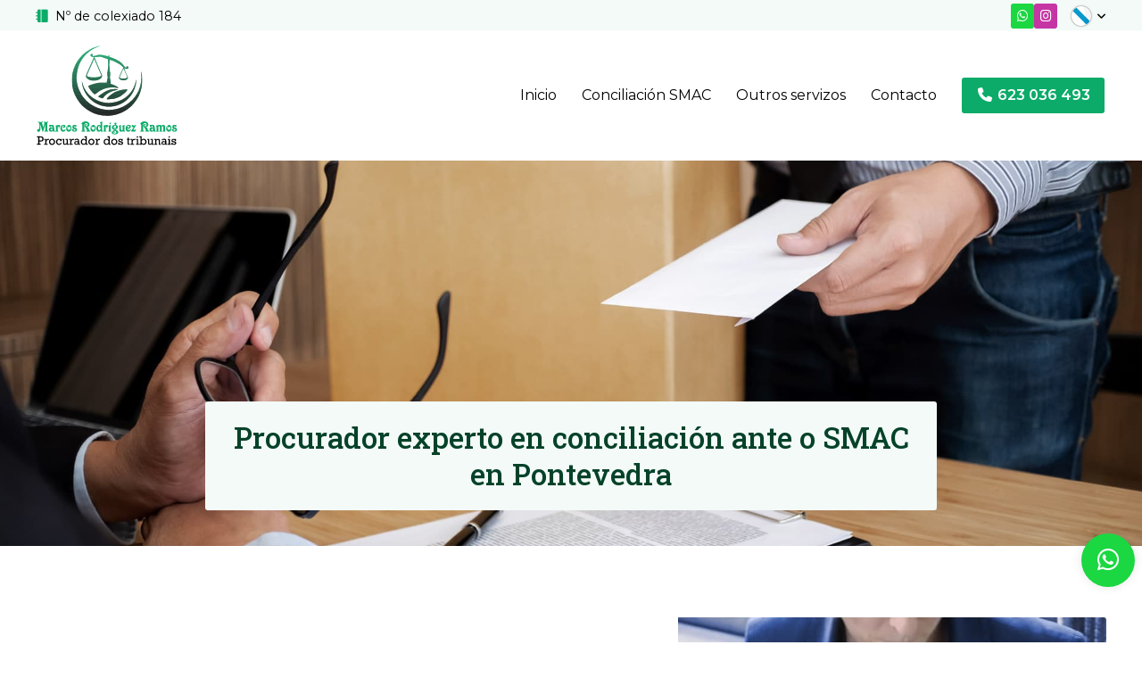

--- FILE ---
content_type: text/html; charset=utf-8
request_url: https://www.procuradorlalin.es/gl/conciliacion-smac-pontevedra.aspx
body_size: 11216
content:

<!DOCTYPE html>

<html lang="gl">
<head>
    <!-- Metas comunes -->
    <title>
	Conciliación SMAC en Pontevedra - Procurador
</title>
    
    <meta name="description" content="Procurador dos tribunais en Pontevedra. Somos expertos en actos de conciliación co SMAC en Pontevedra. Servizo de procurador laboral en Pontevedra.">

    

    <meta property="og:url" content="https://www.procuradorlalin.es/gl/conciliacion-smac-pontevedra.aspx">
    <meta property="og:image" content="https://www.procuradorlalin.es/images/logo-marcos-rodriguez-ramos.jpg">
<meta charset="UTF-8" /><meta name="viewport" content="width=device-width, initial-scale=1.0, maximum-scale=5" /><meta name="author" content="Páxinas Galegas" /><meta property="og:type" content="website" />

    <!-- Carga de favicon -->
    <link rel="icon" type="image/png" href="/images/favicon.png" sizes="96x96" />

    <!-- Pre-conexión con servidores externos para la solicitud de múltiples recursos -->
    <link rel="preconnect" href="https://ajax.googleapis.com/" /><link rel="dns-prefetch" href="https://ajax.googleapis.com/" /><link rel="preconnect" href="https://fonts.googleapis.com" /><link rel="preconnect" href="https://fonts.gstatic.com" crossorigin="" />

    <!-- Precarga de recursos CSS Comunes-->
    <link rel="preload" as="style" href="/css/normalize.css" /><link rel="preload" as="style" href="/css/main.css" /><link rel="preload" as="style" href="/css/header.css" /><link rel="preload" as="style" href="/css/footer.css" /><link rel="preload" as="style" href="/css/components.css" /><link rel="preload" as="style" href="/css/fontawesome.css" /><link rel="preload" as="style" href="https://fonts.googleapis.com/css2?family=Montserrat:ital,wght@0,100..900;1,100..900&amp;family=Roboto+Slab:wght@100..900&amp;display=swap" />
	
    <!-- Precarga de recursos JS -->
    <link rel="preload" as="script" href="/js/base.js" /><link rel="preload" as="script" href="/js/header.js" /><link rel="preload" as="script" href="/js/postmessage_WEB.js" />

    <!-- Recursos CSS (precargados) -->
    <link rel="stylesheet" href="/css/normalize.css" /><link rel="stylesheet" href="/css/main.css" /><link rel="stylesheet" href="/css/header.css" /><link rel="stylesheet" href="/css/footer.css" /><link rel="stylesheet" href="/css/components.css" /><link rel="stylesheet" href="/css/fontawesome.css" /><link rel="stylesheet" href="https://fonts.googleapis.com/css2?family=Montserrat:ital,wght@0,100..900;1,100..900&amp;family=Roboto+Slab:wght@100..900&amp;display=swap" />
	
    <!-- Recursos JS con defer (preconectados). Se cargarán y ejecutarán en orden cuando el DOM esté listo -->
    <script defer src="https://ajax.googleapis.com/ajax/libs/jquery/3.5.1/jquery.min.js"></script>
    <script defer src="/js/header.js"></script>
	<script defer src="/js/postmessage_WEB.js"></script>
    

    <!-- Recursos JS con async. Se cargarán en cualquier orden y se ejecutarán a medida que estén disponibles -->
    <script async src="https://stats.administrarweb.es/Vcounter.js" data-empid="641316A"></script>
    <script async src="https://cookies.administrarweb.es/pgcookies.min.js" id="pgcookies" data-style="modern3" data-product="web"></script>

    
    

    <!-- HREFLANG -->
    <link rel="alternate" href="https://www.procuradorlalin.es/gl/conciliacion-smac-pontevedra.aspx" hreflang="x-default" />
    <!-- Página por defecto en búsquedas de idiomas no declarados, casi siempre idioma principal -->
    <link rel="alternate" href="https://www.procuradorlalin.es/gl/conciliacion-smac-pontevedra.aspx" hreflang="gl" />
    <!-- Página actual, la coge automáticamente, sólo hay que indicar el idioma actual-->
    <link rel="alternate" href="https://www.procuradorlalin.es/conciliacion-smac-pontevedra.aspx" hreflang="es" />

    <!-- Metas OG SEO -->
    <meta property="og:site_name" content="Rodríguez Ramos, Marcos">
    <meta property="og:title" content="Procurador experto en conciliación ante o SMAC en Pontevedra">
    <meta property="og:description" content="Confía no noso equipo para representarte nos actos de conciliación laboral en Pontevedra. Llevamos a cabo todas as xestións relacionadas co SMAC.">

    <link rel="canonical" href="https://www.procuradorlalin.es/gl/conciliacion-smac-pontevedra.aspx">
    <!-- Precarga de recursos CSS -->
    <link rel="preload" as="style" href="/css/swiper-bundle.min.css">

    <!-- Recursos CSS (precargados) -->
    <link rel="stylesheet" href="/css/swiper-bundle.min.css">

    <!-- Precarga de recursos JS -->
    <link rel="preload" as="script" href="/js/swiper-bundle.min.js">

    <!-- Recursos JS con defer (preconectados) -->
    <script defer src="/js/swiper-bundle.min.js"></script>
    <script>
        window.addEventListener("load", function () {
            $(".acordeon__item .title").on("click", function () {

                // elemento .item
                var $parent = $(this).parent();

                // si el click se hace en uno ya desplegado no se hace nada
                // if ($parent.hasClass('active')) return;

                // si el target ya está desplegado se repliega y se detiene el código
                if ($parent.hasClass('active')) {
                    $("> div", $parent).slideUp();
                    $parent.removeClass('active');
                    return;
                }

                // se pliegan todos los .item que tengan clase active
                $parent.siblings('.acordeon__item ').each(function () {
                    if ($(this).hasClass('active')) {
                        $("> div", this).slideUp();
                        $(this).removeClass('active');
                    }
                });

                // se despliega el target y se añade la clase active a .item
                $('> div', $parent).slideDown();
                $parent.addClass('active');

            });


            if (!!$('.tabs').length) {
                const btns = document.querySelectorAll(".tabs__button");
                const articles = document.querySelectorAll(".tabs__content");
                btns.forEach(el => {
                    el.addEventListener('click', (ev) => {
                        const id = ev.currentTarget.dataset.id
                        if (id) {
                            // remove active from other buttons
                            btns.forEach(function (btn) {
                                btn.classList.remove("tabs__button--active")
                                ev.currentTarget.classList.add("tabs__button--active")
                            })
                            // hide other articles
                            articles.forEach(function (article) {
                                article.classList.remove("tabs__content--active")
                            });
                            const element = document.getElementById(id);
                            element.classList.add("tabs__content--active")
                        }
                    });
                });
            }

        });
    </script>

    <script defer src="/js/base.js"></script>
</head>
<body>
    <form method="post" action="./conciliacion-smac-pontevedra.aspx" id="formSiteMaster">
<div class="aspNetHidden">
<input type="hidden" name="__VIEWSTATE" id="__VIEWSTATE" value="Io8FOD2ggdztKtlMWgKXjsy8f1nj9ld+mC8Y7qjW7v1V1rOj0bJFIUE8s+Ll819qhxVjDyrTZv10F/eYwAhmhHUms6WS6cmL7XU1PuvhWvWn34bHXd39Ab+KoLQtGl4/" />
</div>

<script type="text/javascript">
//<![CDATA[
var theForm = document.forms['formSiteMaster'];
if (!theForm) {
    theForm = document.formSiteMaster;
}
function __doPostBack(eventTarget, eventArgument) {
    if (!theForm.onsubmit || (theForm.onsubmit() != false)) {
        theForm.__EVENTTARGET.value = eventTarget;
        theForm.__EVENTARGUMENT.value = eventArgument;
        theForm.submit();
    }
}
//]]>
</script>


<script src="/WebResource.axd?d=pynGkmcFUV13He1Qd6_TZJwl7hJEb-VQ5TOTEu4Fe-IHH_AjkJC1F1HFKgh2acOm9YB85VozlHade9M2usCqgg2&amp;t=638901608248157332" type="text/javascript"></script>

<div class="aspNetHidden">

	<input type="hidden" name="__VIEWSTATEGENERATOR" id="__VIEWSTATEGENERATOR" value="AB44D582" />
	<input type="hidden" name="__SCROLLPOSITIONX" id="__SCROLLPOSITIONX" value="0" />
	<input type="hidden" name="__SCROLLPOSITIONY" id="__SCROLLPOSITIONY" value="0" />
	<input type="hidden" name="__EVENTTARGET" id="__EVENTTARGET" value="" />
	<input type="hidden" name="__EVENTARGUMENT" id="__EVENTARGUMENT" value="" />
</div>
        

<header class="header header--sticky">
    <div class="header__overlay"></div>
    <div class="header__pre">
        <div class="container">
            <div class="header__pre-info header__pre-info--left">
                <ul>
                    <li><i class="fas fa-notebook"></i><span>Nº de colexiado 184</span></li>
                </ul>
            </div>
            <div class="header__pre-info header__pre-info--right">
                <div class="buttons">

                    <ul class="buttons__social buttons--bg">                        
                        <li class="whatsapp"><a href="https://api.whatsapp.com/send?phone=34623036493" target="_blank" rel="noreferrer noopener" title="Enviar Whatsapp a Rodríguez Ramos, Marcos"><i class="fa-brands fa-whatsapp fa-fw"></i></a></li>
                        <li class="instagram"><a href="https://www.instagram.com/marcosrodriguezprocurador/" title="Ver Instagram de Marcos Rodríguez Ramos" target="_blank" rel="noopener"><i class="fa-brands fa-instagram fa-fw"></i></a></li>
                    </ul>
                </div>
                <div class="header___language">
                    <div class="language">
                        <span>
                            <img src="/images/lang/gl.svg" /></span>
                    </div>
                    <div class="language__modal">
                        <div class="language__modal-inner">
                            <div class="language__modal-close"><i class="fa-light fa-xmark"></i></div>
                            <p class="language__modal-title">Selecciona o teu idioma</p>
                            <ul class="language__modal-list">
                                <li><a data-lang="es" href="" title="Ver a páxina en español">
                                    <img src="/images/lang/es.svg" /><span>Español</span></a></li>
                                <li><a data-lang="gl" href="" title="Ver a páxina en galego">
                                    <img src="/images/lang/gl.svg" /><span>Galego</span></a></li>
                            </ul>
                        </div>
                    </div>
                </div>
            </div>
        </div>
    </div>
    <div class="header__main">
        <div class="container">
            <div class="header__logo">
                <a class="header__logo-link" href="/" title="Marcos Rodríguez Ramos">
                    <img class="header__logo-img" src="/images/logo-marcos-rodriguez-ramos.svg" alt="Marcos Rodríguez Ramos"></a>
            </div>
            <div class="header__info">
                <nav class="nav nav--right">
                    <div class="nav__info">
                        <div class="nav__back">
                            <span>Menú</span>
                        </div>

                        <div class="hamburger hamburger--is-active" tabindex="0">
                            <div class="bar top"></div>
                            <div class="bar middle"></div>
                            <div class="bar bottom"></div>
                        </div>
                    </div>
                    <ul class="nav__list container">
                        <li class="nav__item"><a class="nav__link" href="/gl/"><span class="nav__txt">Inicio</span></a></li>
                  
                        <li class="nav__item"><a class="nav__link" href="conciliacion-smac-pontevedra.aspx"><span class="nav__txt">Conciliación SMAC</span></a></li>
                        <li class="nav__item"><a class="nav__link" href="servizos-procurador-lalin.aspx"><span class="nav__txt">Outros servizos</span></a></li>
                        <li class="nav__item"><a class="nav__link" href="contacto-procurador-lalin.aspx"><span class="nav__txt">Contacto</span></a></li>
                    </ul>

                    <div class="nav__details">
                        
                        <div class="nav__banners">
                            <a class="nav__banner" href="tel:623036493" title="Chamar a Marcos Rodríguez Ramos"><i class="fas fa-phone fa-fw"></i>
                                <div>
                                    <p>623 036 493</p>
                                </div>
                            </a>
                            <a class="nav__banner" href="https://api.whatsapp.com/send?phone=34623036493" target="_blank" title="Enviar Whatsapp a Marcos Rodríguez Ramos"><i class="fa-brands fa-whatsapp fa-fw"></i>
                                <div>
                                    <p>Whatsapp</p>
                                </div>
                            </a>                            
                            <a class="nav__banner" href="https://www.instagram.com/marcosrodriguezprocurador/" title="Ver Instagram de Marcos Rodríguez Ramos" target="_blank" rel="noopener"><i class="fa-brands fa-instagram fa-fw"></i>
                                <div>
                                    <p>Instagram</p>
                                </div>
                            </a>
                        </div>
                    </div>
                    <div class="nav__language">
                        <div class="language">
                            <span>
                                <img src="/images/lang/gl.svg" /></span>
                        </div>
                        <div class="language__modal">
                            <div class="language__modal-inner">
                                <div class="language__modal-close"><i class="fa-light fa-xmark"></i></div>
                                <p class="language__modal-title">Selecciona o teu idioma</p>
                                <ul class="language__modal-list">
                                    <li><a data-lang="es" href="" title="Ver a páxina en español">
                                        <img src="/images/lang/es.svg" /><span>Español</span></a></li>
                                    <li><a data-lang="gl" href="" title="Ver a páxina en galego">
                                        <img src="/images/lang/gl.svg" /><span>Galego</span></a></li>
                                </ul>
                            </div>
                        </div>
                    </div>
                </nav>
                <a class="button button--primary button--sweep-to-right" href="tel:623036493" title="Chamar a Marcos Rodríguez Ramos"><i class="fas fa-phone fa-fw"></i><span>623 036 493</span></a>
                <div class="hamburger" tabindex="0">
                    <div class="bar top"></div>
                    <div class="bar middle"></div>
                    <div class="bar bottom"></div>
                </div>
            </div>
        </div>
    </div>
</header>

        
    
    <main>


        <section class="portada">
            <div class="portada__img">
                <img loading="lazy" src="/images/marcos-ropdriguez-ramos-portada-conciliacion-smac.jpg" alt="Conciliación SMAC en Pontevedra" style="object-position: 50% 60%">
            </div>
            <div class="portada__info">
                <div>
                    <h1 class="title portada__title">Procurador experto en conciliación ante o SMAC  <span class="block">en Pontevedra</span></h1>
                </div>
            </div>
        </section>


        <section class="section">
            <div class="container ">
                <div class="section section--nogap">
                    <div class="dual dual--radius">
                        <div data-order-mv="1" class="dual__item dual__item--txt dual__item--center dual__item--gap-v" style="--dualwidth: 0.6;">
                            <div class="dual__inner">
                                <h2 class="title title--1">Que é o SMAC (Servizo de Mediación, Arbitraxe e Conciliación)?
                                </h2>
                            <p>
            Un dos servizos destacados que ofrecemos no noso despacho de procuradores en Pontevedra é o de <strong>representación nos actos de conciliación ante o SMAC</strong> na sede da Xunta de Galicia, nos Xulgados de Paz e na Oficina de Xustiza da cidade ou municipio correspondente. O SMAC é un organismo público que se encarga de facilitar a <strong>resolución dos conflitos entre traballadores e empresas</strong> de maneira áxil e moi eficiente.
          </p>
          <p>
            Encargámonos de acudir na túa representación, xa sexas particular ou empresa, á conciliación SMAC, asegurando que <strong>defenderemos os teus intereses</strong> dunha maneira profesional e comprometida.
          </p>
          <p>
            O noso obxectivo como procuradores dos tribunais en Pontevedra é que a experiencia que teñas nun acto de conciliación no SMAC sexa satisfactoria. Encargarémonos de <strong>estudar o teu caso de maneira totalmente personalizada</strong>, proporcionarémosche o asesoramento necesario e velaremos polos teus dereitos en todo momento.
          </p>
          <p>
            Queres conseguir <strong>a mellor solución para ti nunha conciliación laboral</strong>? É o momento de que che poñas en contacto co despacho dirixido por procurador <strong>Marcos Rodríguez Ramos</strong>.
          </p>
                            </div>
                        </div>
                        <div data-order-mv="2" class="dual__item dual__item--full dual__item--img dual__item--img-crop" style="--dualwidth: 0.4;">
                            <div class="dual__inner">
                                <img loading="lazy" src="/images/que-es-smac-servicio-de-midiacion-arbitraje-y-conciliacion.jpg" class="img-cover" style="object-position: 50% 50%;" alt="Procurador en Pontevedra">
                            </div>
                        </div>
                    </div>
                </div>
            </div>
        </section>




        <section class="section section--light font--center">
            <div class="container">
                <h2 class="title title--1 ">Por que optar polo noso procurador en Pontevedra?
                </h2>

                <div class="flex-auto" style="--mobile: 1; --tablet: 2; --pc: 3">
                    <div>
                        <div class="icon-txt icon-txt--box">
                            <div class="icon-txt__ico icon-txt__ico--rounded  icon-txt__ico--over">
                                <i class="fa-thin fa-scale-unbalanced-flip fa-fw"></i>
                            </div>
                            <div class="icon-txt__inner">
                                <h3 class="icon-txt__title title title--3">Seriedade e dilixencia
                                </h3>
                                <p>
                                    Se hai algo que nos define como procuradores en Pontevedra é a seriedade e a profesionalidade coa que levamos a cabo todas as xestións. Ademais, traballamos para <strong>garantir a máxima axilidade</strong> á hora de lograr as resolucións nas conciliacións co SMAC.
                                </p>
                            </div>
                        </div>
                    </div>
                    <div>
                        <div class="icon-txt icon-txt--box">
                            <div class="icon-txt__ico icon-txt__ico--rounded  icon-txt__ico--over">
                                <i class="fa-thin fa-handshake-angle fa-fw"></i>
                            </div>
                            <div class="icon-txt__inner">
                                <h3 class="icon-txt__title title title--3">Máximo compromiso
                                </h3>
                                <p>
                                    O noso obxectivo é defender os dereitos do noso cliente, xa sexa un particular ou unha empresa. Estudaremos o teu caso de maneira pormenorizada para <strong>coñecer todos os detalles</strong> e poder representarche de maneira correcta neste tipo de actos de conciliación.
                                </p>
                            </div>
                        </div>
                    </div>
                    <div>
                        <div class="icon-txt icon-txt--box">
                            <div class="icon-txt__ico icon-txt__ico--rounded  icon-txt__ico--over">
                                <i class="fa-thin fa-screen-users fa-fw"></i>
                            </div>
                            <div class="icon-txt__inner">
                                <h3 class="icon-txt__title title title--3">Ampla formación
                                </h3>
                                <p>
                                    Contamos con ampla formación polo que podemos asesorarche e guiarche para atopar <strong>a solución que mellor encaixa cos teus intereses</strong>. Se buscas un procurador laboral en Pontevedra, non dubides en poñerche en <a href="contacto-procurador-lalin.aspx" title="Contactar co procurador en Pontevedra">contacto</a> connosco, estamos dispoñibles para ti.
                                </p>
                            </div>
                        </div>
                    </div>


                </div>
            </div>
        </section>
        <section class="section">
            <div class="container ">

                <h2 class="title title--1 font--center">Explicámosche como funciona o proceso de conciliación no SMAC
                </h2>
                <div class="timeline timeline--serpiente">
                    <div class="timeline__item">
                        <h3 class="title title--3">Presentación da papeleta de conciliación</h3>
                        <p>
                            O primeiro paso para a conciliación no SMAC en Pontevedra é a presentación da papeleta. Este é un <strong>documento oficial que establece as bases para chegar a un acordo amigable</strong> entre as partes involucradas neste acto de conciliación laboral.
                        </p>
                        <p>
                            Para este trámite é fundamental contar co asesoramento dun procurador para que se detallen de maneira correcta as reclamacións de cada unha das partes e para asegurarse de que <strong>os teus dereitos sempre estean protexidos</strong>.
                        </p>
                    </div>
                    <div class="timeline__item">
                        <h3 class="title title--3">Convocatoria para a conciliación</h3>
                        <p>
                            Tras a presentación da papeleta de conciliación no SMAC, o seguinte paso é a convocatoria.
                        </p>
                        <p>
                            O noso procurador dos tribunais en Pontevedra asumirá a <strong>representación no teu nome neste acto de conciliación co SMAC</strong> para resolver o conflito laboral de maneira amigable defendendo sempre os teus intereses.
                        </p>
                    </div>
                    <div class="timeline__item">
                        <h3 class="title title--3">Sesión de conciliación</h3>
                        <p>
                            Á hora e día acordado comezará a sesión de conciliación co SMAC, encontro no que as dúas partes involucradas no conflito buscarán <strong>resolver as diferenzas e chegar a un acordo de maneira amigable</strong>.
                        </p>
                        <p>
                            Como procurador laboral en Pontevedra encargarémonos de expoñer a túa situación e explorar posibles acordos nos que se vexan defendidos os teus dereitos. Buscaremos alcanzar unha <strong>resolución xusta e equitativa</strong> para ambas as partes.
                        </p>
                    </div>
                    <div class="timeline__item">
                        <h3 class="title title--3">Resultado da conciliación</h3>
                        <p>
                            Tras a sesión de conciliación SMAC en Pontevedra, infórmase do resultado ás partes involucradas de maneira clara para que non haxa opcións de diferentes interpretacións. Se se chega a un acordo, redactarase unha acta no que se detallen os termos pactados, en caso de non logralo, emitirase unha acta de resultado negativo.
                        </p>
                        <p>
                            Contando co noso procurador laboral, <strong>as probabilidades de éxito na conciliación laboral multiplicaranse</strong>.
                        </p>
                    </div>
                </div>
            </div>
        </section>
        <section class="section section--nogap-up section--gap-v">
            <div class="dual">
                <div data-order-mv="1" class="dual__item dual__item--img dual__item--img-crop">
                    <div class="dual__inner">
                        <img loading="lazy" src="/images/tambien-realizamos-gestiones-relacionadas-con-el-sma-en-pontevedra.jpg" style="object-position: 50% 50%" class="img-cover" alt="Procurador dos tribunais en Pontevedra">
                    </div>
                </div>
                <div data-order-mv="2" class="dual__item dual__item--txt dual__item--center">
                    <div class="dual__inner">

                        <h2 class="title title--1">Tamén realizamos xestións relacionadas co SMAC en Pontevedra
                        </h2>
                        <p>
                            Como procuradores laborais, ademais de ofrecer representación nos actos de conciliación SMAC en Pontevedra, encargámonos de <strong>diversas xestións ante organismos públicos</strong>. Así, podes solicitar o asesoramento do equipo de <strong>Marcos Rodríguez Ramos</strong> para trámites administrativos ou, por exemplo, a representación legal en diferentes instancias.
                        </p>
                        <p>
                            O noso equipo está preparado para brindarche <strong>o apoio necesario e proporcionarche un servizo integral</strong> e eficiente para velar polos teus intereses en cada trámite ou xestión.
                        </p>
                        <p>
                            Necesitas a axuda dun procurador dos tribunais en Pontevedra? Non dubides en confiar no noso equipo.
                        </p>
                        <p>
                            <a class="button button--primary button--opacity" href="contacto-procurador-lalin.aspx" title="Contactar co procurador laboral en Pontevedra"><span>Contactar</span><i class="fa-light fa-arrow-right"></i></a>
                        </p>
                    </div>
                </div>

            </div>
        </section>


        <section class="section section--gap-v section--nogap-up">
            <div class="dual">

                <div data-order-mv="2" class="dual__item dual__item--txt dual__item--center" style="--dualwidth: 0.6;">
                    <div class="dual__inner">

                        <h2 class="title title--1">Contestamos a todas as túas preguntas sobre o acto de conciliación laboral
                        </h2>
                        <div class="acordeon acordeon--estilo1">
                            <div class="acordeon__item active">
                                <h3 class="title title--3">
                                    <span>Que se pode reclamar no SMAC?</span>
                                </h3>
                                <div style="display: block;">
                                    <p>
                                        Nos actos de conciliación laboral pódense reclamar diferentes conflitos como salarios, falta de pagamentos, despedimentos inxustificados, incumprimentos de contrato... Este é un espazo no que se buscan solucións amigables antes de recorrer a instancias xudiciais.
                                    </p>
                                </div>
                            </div>
                            <div class="acordeon__item">
                                <h3 class="title title--3">
                                    <span>En que casos é obrigatorio o acto de conciliación?</span>
                                </h3>
                                <div>
                                    <p>
                                        O acto de conciliación SMAC é obrigatorio en casos nos que un traballador ou varios presenten unha reclamación por despedimento improcedente. Tamén é necesario en casos de falta de pagamentos ou outras disputas laborais... Este paso é o correcto antes de recorrer á vía xudicial.
                                    </p>
                                </div>
                            </div>
                            <div class="acordeon__item">
                                <h3 class="title title--3">
                                    <span>Cales son os posibles resultados tras o SMAC?</span>
                                </h3>
                                <div>
                                    <p>
                                        Os resultados varían. Por unha banda, podemos conseguir que os involucrados no acto de conciliación cheguen a un acordo e redáctese unha acta cos termos pactados e, en caso contrario, unha na que se emite un resultado negativo. Confiando nos nosos procuradores laborais en Pontevedra poderás multiplicar as posibilidades de conseguir un acordo a favor dos teus intereses neste tipo de actos de conciliación co SMAC.
                                    </p>
                                </div>
                            </div>

                            <div class="acordeon__item">
                                <h3 class="title title--3">
                                    <span>Que pasa se non se chega a un acordo no acto de conciliación?</span>
                                </h3>
                                <div>
                                    <p>
                                        Se as partes non chegan a un acordo decidirase se continuar pola vía xudicial ou non. O noso equipo de procuradores dos tribunais en Pontevedra asesoraranche de maneira totalmente personalizada para representarche e defender todos os teus dereitos.
                                    </p>
                                </div>
                            </div>
                        </div>
                    </div>
                </div>
                <div data-order-mv="1" class="dual__item dual__item--img dual__item--img-crop " style="--dualwidth: 0.4;">
                    <div class="dual__inner">
                        <img loading="lazy" src="/images/contestamos-a-todas-sus-preguntas-sobre.el.acto-de-conciliacion-laboral.jpg" style="object-position: 50% 50%" class="img-cover" alt="Procurador laboral en Pontevedra">
                    </div>
                </div>
            </div>
        </section>

        <section class="section section--s section--gradient font--center">
            <div class="container container--s">
                <h2 class=" title title--2">Contacta agora cun procurador en Pontevedra experto en SMAC</h2>
                <p>
                    Sufriches un despedimento improcedente? Buscas un procurador laboral en Pontevedra que che represente nunha conciliación SMAC? Ponche en contacto coa oficina dirixida polo profesional Marcos Rodríguez Ramos. Traballamos para defender os teus intereses nos actos de conciliación laboral!
                </p>

                <p><a class="button button--white button--outlined" href="contacto-procurador-lalin.aspx" title="Contactar con expertos en actos de conciliación SMAC en Pontevedra"><span>Contactar</span> <i class="fal fa-long-arrow-right"></i></a></p>
            </div>
        </section>

    </main>

        
<section class="section section--s kitDigital">
    <div class="container">
        <img src="../images/KitDigital/NextGenerationEU.svg" alt="Logo de Financiado por la Unión Europea - NextGenerationEU" class="kitDigital__logo kitDigital__logo--EU">
        <img src="../images/KitDigital/Transformacion-Resiliencia.svg" alt="Logo de Plan de Recuperación, Transformación e Resiliencia" class="kitDigital__logo kitDigital__logo--TR">
        <p class="kitDigital__text">Financiado pola Unión Europea - NextGenerationEU. Sen embargo, os puntos de vista e as opinións expresadas son unicamente os do autor o autores e non reflicten necesariamente os da Unión Europea ou a Comisión Europea. Nin a Unión Europea nin a Comisión Europea poden ser consideradas responsables das mesmas.</p>
    </div>
</section>
<footer class="footer">
    <div class="footer__info1">
        <div class="footer__inner container">
            <p class="footer__title title title--3">Procuradores en Lalín (Pontevedra)</p>
            <p>O procurador Marcos Rodríguez Ramos ofrece asesoramento profesional e integral nos aprtidos xudiciais de Lalín, A Estrada, Caldas de Reis, Pontevedra, Marín, Santiago de Compostela e arredores.</p>
            <ul class="footer__list">
                <li><i class="fas fa-map-marker-alt"></i><span>Nuno Eanes de Cercio, 38 3º B - 36500 Lalín (Pontevedra)</span> </li>
                <li><i class="fas fa-phone-square-alt"></i><span><a href="tel:623036493" title="Chamar a Rodríguez Ramos, Marcos">623 036 493</a> <a class="button button--s button--ico button--whatsapp" href="https://api.whatsapp.com/send?phone=34623036493" target="_blank" rel="noreferrer noopener" title="Enviar Whatsapp a Rodríguez Ramos, Marcos"><i class="fa-brands fa-whatsapp fa-fw"></i></a>
                </span></li>
                <li><i class="fas fa-envelope"></i><span>marcosrodriguez.procurador@gmail.com</span> </li>
                <li><i class="fas fa-notebook"></i><span>Nº de colegiado 184</span></li>
            </ul>
        </div>
    </div>
    <div class="footer__info2">
        <div class="footer__inner container">
            <div class="footer__legal">
                <p><a href="/aviso-legal.aspx" title="Ir ao Aviso legal" class="block">Aviso legal</a> - <a href="/politica-privacidad-cookies.aspx" title="Ir á Política de privacidade e cookies" class="block">Política de privacidade e cookies</a> - <a href="/declaracion-accesibilidad.aspx" title="Ver declaración de accesibilidade">Accesibilidade</a> - <a href="http://wcpanel.administrarweb.es/login.aspx?empId=641316A" rel="noreferrer noopener" title="Acceder ao área interna" target="_blank">Área Interna</a></p>
            </div>
            <div class="footer__paxinas">
                <p><a href="https://www.paxinasgalegas.es/procuradores-lalin-430ep_277ay.html" title="Procuradores en Lalín - Páxinas Galegas" target="_blank">© Páxinas Galegas</a></p>
            </div>
        </div>
    </div>
</footer>

        
    <!-- Rich Snippets -->
    <script type="application/ld+json"> {
    "@context" : "http://schema.org",
    "@type" : "Organization",
    "address" : {
    "@type": "PostalAddress",
    "addressLocality": "Lalín",
    "addressRegion": "Pontevedra",
    "postalCode": "36512",
    "streetAddress": "Nuno Eanes de Cercio, 38 3º B - 36500 Lalín (Pontevedra)" },
    "name":"Rodríguez Ramos, Marcos",
    "logo":"https://www.procuradorlalin.es/images/logo-marcos-rodriguez-ramos.jpg",
    "url":"https://www.procuradorlalin.es/gl/conciliacion-smac-pontevedra.aspx",
    "email":"marcosrodriguez.procurador@gmail.com",
    "telephone":"623036493"
    }
    </script>

    

<script type="text/javascript">
//<![CDATA[

theForm.oldSubmit = theForm.submit;
theForm.submit = WebForm_SaveScrollPositionSubmit;

theForm.oldOnSubmit = theForm.onsubmit;
theForm.onsubmit = WebForm_SaveScrollPositionOnSubmit;
//]]>
</script>
</form>


    <div class="buttons  buttons--circle buttons--fixed" style="bottom: 60px; display: flex;">
        <ul>
            <li class="whatsapp"><a href="https://api.whatsapp.com/send?phone=34623036493" target="_blank" rel="noreferrer noopener" title="Enviar Whatsapp a Rodríguez Ramos, Marcos"><i class="fab fa-whatsapp fa-fw"></i></a></li>
        </ul>
    </div>
    <div class="go-top" title="Subir al inicio"><i class="fa fa-chevron-up" aria-hidden="true"></i></div>
    

</body>
</html>


--- FILE ---
content_type: text/css
request_url: https://www.procuradorlalin.es/css/footer.css
body_size: 52
content:
.footer{border-top:1px solid rgba(0,0,0,.05)}.footer p:not(:last-child){margin:0 0 12px}.footer a:not(.button){color:currentColor;text-decoration:none;display:inline-block}.footer__info1{padding:min(var(--padding-v),2.5rem) var(--padding-h)}.footer__list{transform:translateX(-1rem);width:calc(100% + 2rem)}.footer__list li{display:inline-block;list-style:none;margin:.25rem 1rem}.footer__list li>i{margin-right:4px;color:var(--primary)}.footer__info2{padding:1rem var(--padding-h);border:1px solid rgba(0,0,0,.05);font-size:.8rem;text-align:center}.footer__title{margin:0 0 .5rem}.footer__paxinas{margin:12px 0 0}.footer__paxinas a{display:block;color:#000;font:normal 12px/16px Arial;text-transform:uppercase;opacity:.3;background:linear-gradient(rgba(255,255,255,0),rgba(255,255,255,0))}@media screen and (min-width:821px){.footer__info2 .footer__inner{display:flex;justify-content:space-between;flex-wrap:wrap}.footer__paxinas{margin:0 0 0 24px}}

--- FILE ---
content_type: image/svg+xml
request_url: https://www.procuradorlalin.es/images/lang/gl.svg
body_size: 385
content:
<?xml version="1.0" encoding="utf-8"?>
<!-- Generator: Adobe Illustrator 15.0.0, SVG Export Plug-In . SVG Version: 6.00 Build 0)  -->
<!DOCTYPE svg PUBLIC "-//W3C//DTD SVG 1.1//EN" "http://www.w3.org/Graphics/SVG/1.1/DTD/svg11.dtd">
<svg version="1.1" id="Layer_1" xmlns="http://www.w3.org/2000/svg" xmlns:xlink="http://www.w3.org/1999/xlink" x="0px" y="0px"
	 width="32px" height="32px" viewBox="0 0 32 32" enable-background="new 0 0 32 32" xml:space="preserve">
<g>
	<circle fill="#FFFFFF" cx="16" cy="16" r="16"/>
	<path fill="#0899CD" d="M2.187,7.923l21.891,21.891c2.368-1.388,4.349-3.367,5.735-5.736L7.923,2.187
		C5.554,3.575,3.575,5.554,2.187,7.923z"/>
	<path opacity="0.04" fill="#010101" d="M16.62,0.014c3.319,0.313,5.974,7.351,5.974,15.987c0,8.613-2.639,15.636-5.946,15.985
		C25.184,31.646,32,24.62,32,16.001C32,7.372,25.169,0.34,16.62,0.014z"/>
</g>
</svg>


--- FILE ---
content_type: image/svg+xml
request_url: https://www.procuradorlalin.es/images/logo-marcos-rodriguez-ramos.svg
body_size: 84268
content:
<?xml version="1.0" encoding="utf-8"?>
<!-- Generator: Adobe Illustrator 15.0.0, SVG Export Plug-In . SVG Version: 6.00 Build 0)  -->
<!DOCTYPE svg PUBLIC "-//W3C//DTD SVG 1.1//EN" "http://www.w3.org/Graphics/SVG/1.1/DTD/svg11.dtd">
<svg version="1.1" id="Layer_1" xmlns="http://www.w3.org/2000/svg" xmlns:xlink="http://www.w3.org/1999/xlink" x="0px" y="0px"
	 width="300px" height="213px" viewBox="0 0 300 213" enable-background="new 0 0 300 213" xml:space="preserve">
<g>
	<g>
		<defs>
			<path id="SVGID_1_" d="M95.724,124.909c5.407,5.918,11.944,10.782,20.124,15.321c15.786,8.769,39.596,11.107,58.341,4.183
				c18.233-6.724,29.201-16.096,39.24-31.695c9.744-15.151,13.71-40.913,7.776-57.009c0.077,4.554,0.914,5.964,0.806,14.36
				c-0.093,6.987-1.208,13.044-3.176,19.473c-5.731,18.745-21.192,34.469-39.534,41.889c-15.709,6.352-33.787,6.477-49.852,0.295
				c-22.757-8.753-31.448-25.483-32.765-26.367c-0.511-1.487-2.742-5.112-3.702-7.049c-2.293-4.569-4.647-10.937-5.624-16.08
				c-0.294-1.534-0.774-3.145-0.945-4.276c-1.425-10.178,0.109-21.58,3.114-31.324c1.162-3.749,2.633-7.095,4.523-10.287
				c1.1-1.859,1.549-3.067,2.711-4.926c4.399-7.033,11.913-14.407,18.59-19.008c4.585-3.16,4.787-2.913,9.682-5.531
				c3.424-1.813,7.513-2.726,10.983-4.198c-1.921-0.48-9.512,2.2-11.634,2.881c-3.331,1.1-7.467,3.16-10.348,4.802
				c-3.253,1.828-6.444,3.671-9.217,5.979c-4.988,4.167-2.866,1.906-8.009,7.173c-5.004,5.159-3.485,4.198-6.894,8.288
				c-1.72,2.091-4.802,7.203-5.84,9.356c-1.611,3.331-3.238,7.266-4.446,10.782c-1.317,3.873-2.076,8.272-3.021,12.471
				c-0.96,4.461-0.62,17.025,0.217,21.177c0.682,3.284,1.162,6.011,1.967,9.264C81.24,104.584,89.078,117.629,95.724,124.909
				L95.724,124.909z M141.161,111.943c7.358-10.458,17.351-14.733,29.326-17.181c0.573-0.124,0.759-0.139,1.177-0.294l1.162-0.526
				c-0.31-0.232-0.217-0.232-0.759-0.511c-1.239-0.635-4.988-0.604-6.32-0.604c-11.216-0.031-19.318,4.601-27.343,10.302
				c-1.642,1.162-6.135,3.656-6.754,5.747C133.477,109.619,138.527,112.361,141.161,111.943L141.161,111.943z M149.356,113.879
				c11.587,0.388,18.295-0.929,26.769-5.174c4.709-2.37,16.405-11.247,16.669-15.027c-12.857-0.526-26.305,4.028-35.77,11.789
				c-1.643,1.348-2.773,2.247-4.214,3.75C151.184,110.921,149.573,112.268,149.356,113.879L149.356,113.879z M97.18,77.056
				c-0.046,6.398,3.47,17.025,6.182,21.796c3.625,6.382,7.002,10.922,12.161,15.678c22.308,20.619,57.752,19.845,79.58-2.433
				c7.575-7.73,11.99-16.188,14.872-27.017c0.526-1.998,1.813-10.627,0.976-12.052c-0.402,0.991-0.666,3.95-1.022,5.36
				c-3.037,12.145-7.808,19.921-17.025,28.612c-8.521,8.04-22.138,13.803-36.916,14.687c-15.43,0.913-30.116-5.732-39.101-12.874
				c-4.958-3.95-9.109-8.613-12.285-13.756C99.721,87.188,99.783,84.198,97.18,77.056L97.18,77.056z M184.553,70.875
				c-4.803,0-4.431-0.356-8.443-1.44c0.124-2.076,2.819-7.576,3.857-9.745c1.503-3.114,2.664-6.429,4.368-9.356
				c1.054,0.557,0.419,0.108,1.023,0.836l3.624,7.947c1.193,2.587,3.223,6.816,3.78,9.497c-1.146,1.053,0.325,0.294-1.874,1.069
				C188.332,70.581,187.573,70.859,184.553,70.875L184.553,70.875z M107.172,65.36c0.465-3.006,11.417-25.406,13.602-30.844
				c0.635-1.611,1.116-3.47,2.339-4.26c1.254,2.417,2.541,5.654,3.826,8.427c1.333,2.866,2.587,5.825,3.826,8.892
				c1.24,3.052,7.421,15.538,7.421,17.691c-5.05,2.169-8.768,3.207-15.476,3.362C117.985,68.722,109.76,67.792,107.172,65.36
				L107.172,65.36z M155.646,54.144c-0.806-11.804-1.192-9.465-0.14-22.215c4.059,0.093,12.75,4.57,15.739,6.212
				c10.396,5.655,4.957,2.742,12.843,9.14c-0.031,4.338-10.473,19.984-8.598,23.532c2.106,3.95,11.309,5.252,15.972,1.828
				c3.314-2.448,2.571-3.671,1.053-7.328c-1.255-3.005-6.196-13.167-6.352-16.049c3.207,0.449,4.539,2.928,8.613-0.046
				c0.171-2.169,0.155-3.842-2.277-3.873c-2.726-0.031-1.951,1.844-2.524,3.238c-5.252-1.658-4.353-9.342-19.813-16.933
				c-4.927-2.432-11.092-4.508-15.972-6.46l-0.217-3.594c-1.674,0.635-0.465,0.17-0.899,1.781c-0.448,1.72,0.589,1.58-5.7,0
				c-6.104-1.534-12.347-3.052-18.822-1.1c-2.649,0.805-6.088,1.921-9.109,1.859c0.883-2.556,1.457-2.076-0.34-4.322
				c-2.03-1.115-5.67,1.41-2.882,4.307c2.169,2.247,3.935,1.146,6.088,2.525l-15.616,35.367c-1.456,3.347-1.688,4.694,0.806,7.7
				c8.97,10.767,36.529,4.105,31.386-7.142c-2.045-4.446-15.259-35.026-15.383-36.204c5.02-0.388,10.627-2.123,15.538-0.45
				c2.076,0.697,4.183,1.441,6.352,2.247c2.2,0.836,4.895,1.084,6.522,2.463c-0.063,4.539,0.449,9.171,0.434,13.385
				c-0.016,4.554-1.022,8.629-1.271,12.951c-1.797,1.301,0.171,8.752,0.217,10.921c0.093,5.174-1.502,3.78-1.735,11.681
				c-8.474,0.093-13.602-0.759-21.719,1.022c-6.754,1.487-11.479,3.176-17.165,5.608c0.496,4.399,9.884,15.94,13.493,17.645
				c0.774,0.078,7.002-5.112,9.682-6.77c7.157-4.369,15.724-7.482,24.647-7.746c9.65-0.31,9,0.961,15.692,1.131
				c-2.122-3.609-13.493-7.281-16.669-8.814c-0.387-2.587,0.232-4.57-0.48-7.204c-2.479-9.217-0.294-7.467-0.294-13.788
				C156.761,58.28,155.924,56.514,155.646,54.144L155.646,54.144z"/>
		</defs>
		<clipPath id="SVGID_2_">
			<use xlink:href="#SVGID_1_"  overflow="visible"/>
		</clipPath>
		
			<rect x="75.647" y="148.178" clip-path="url(#SVGID_2_)" fill-rule="evenodd" clip-rule="evenodd" width="151.491" height="3.16"/>
		
			<rect x="75.647" y="147.604" clip-path="url(#SVGID_2_)" fill-rule="evenodd" clip-rule="evenodd" fill="#000100" width="151.491" height="0.852"/>
		
			<rect x="75.647" y="147.031" clip-path="url(#SVGID_2_)" fill-rule="evenodd" clip-rule="evenodd" fill="#000101" width="151.491" height="0.867"/>
		
			<rect x="75.647" y="146.474" clip-path="url(#SVGID_2_)" fill-rule="evenodd" clip-rule="evenodd" fill="#000201" width="151.491" height="0.852"/>
		
			<rect x="75.647" y="145.9" clip-path="url(#SVGID_2_)" fill-rule="evenodd" clip-rule="evenodd" fill="#000302" width="151.491" height="0.852"/>
		
			<rect x="75.647" y="145.327" clip-path="url(#SVGID_2_)" fill-rule="evenodd" clip-rule="evenodd" fill="#000302" width="151.491" height="0.852"/>
		
			<rect x="75.647" y="144.754" clip-path="url(#SVGID_2_)" fill-rule="evenodd" clip-rule="evenodd" fill="#000402" width="151.491" height="0.852"/>
		
			<rect x="75.647" y="144.196" clip-path="url(#SVGID_2_)" fill-rule="evenodd" clip-rule="evenodd" fill="#000503" width="151.491" height="0.852"/>
		
			<rect x="75.647" y="143.623" clip-path="url(#SVGID_2_)" fill-rule="evenodd" clip-rule="evenodd" fill="#000503" width="151.491" height="0.852"/>
		
			<rect x="75.647" y="143.05" clip-path="url(#SVGID_2_)" fill-rule="evenodd" clip-rule="evenodd" fill="#000604" width="151.491" height="0.853"/>
		
			<rect x="75.647" y="142.477" clip-path="url(#SVGID_2_)" fill-rule="evenodd" clip-rule="evenodd" fill="#000704" width="151.491" height="0.853"/>
		
			<rect x="75.647" y="141.903" clip-path="url(#SVGID_2_)" fill-rule="evenodd" clip-rule="evenodd" fill="#010705" width="151.491" height="0.867"/>
		
			<rect x="75.647" y="141.346" clip-path="url(#SVGID_2_)" fill-rule="evenodd" clip-rule="evenodd" fill="#010805" width="151.491" height="0.853"/>
		
			<rect x="75.647" y="140.772" clip-path="url(#SVGID_2_)" fill-rule="evenodd" clip-rule="evenodd" fill="#010905" width="151.491" height="0.853"/>
		
			<rect x="75.647" y="140.199" clip-path="url(#SVGID_2_)" fill-rule="evenodd" clip-rule="evenodd" fill="#010906" width="151.491" height="0.853"/>
		
			<rect x="75.647" y="139.626" clip-path="url(#SVGID_2_)" fill-rule="evenodd" clip-rule="evenodd" fill="#010A06" width="151.491" height="0.868"/>
		
			<rect x="75.647" y="139.068" clip-path="url(#SVGID_2_)" fill-rule="evenodd" clip-rule="evenodd" fill="#010B07" width="151.491" height="0.853"/>
		
			<rect x="75.647" y="138.495" clip-path="url(#SVGID_2_)" fill-rule="evenodd" clip-rule="evenodd" fill="#010B07" width="151.491" height="0.853"/>
		
			<rect x="75.647" y="137.922" clip-path="url(#SVGID_2_)" fill-rule="evenodd" clip-rule="evenodd" fill="#010C07" width="151.491" height="0.853"/>
		
			<rect x="75.647" y="137.35" clip-path="url(#SVGID_2_)" fill-rule="evenodd" clip-rule="evenodd" fill="#010D08" width="151.491" height="0.852"/>
		
			<rect x="75.647" y="136.776" clip-path="url(#SVGID_2_)" fill-rule="evenodd" clip-rule="evenodd" fill="#010D08" width="151.491" height="0.867"/>
		
			<rect x="75.647" y="136.218" clip-path="url(#SVGID_2_)" fill-rule="evenodd" clip-rule="evenodd" fill="#010E09" width="151.491" height="0.853"/>
		
			<rect x="75.647" y="135.646" clip-path="url(#SVGID_2_)" fill-rule="evenodd" clip-rule="evenodd" fill="#010F09" width="151.491" height="0.852"/>
		
			<rect x="75.647" y="135.072" clip-path="url(#SVGID_2_)" fill-rule="evenodd" clip-rule="evenodd" fill="#010F09" width="151.491" height="0.852"/>
		
			<rect x="75.647" y="134.499" clip-path="url(#SVGID_2_)" fill-rule="evenodd" clip-rule="evenodd" fill="#01100A" width="151.491" height="0.867"/>
		
			<rect x="75.647" y="133.941" clip-path="url(#SVGID_2_)" fill-rule="evenodd" clip-rule="evenodd" fill="#01110A" width="151.491" height="0.852"/>
		
			<rect x="75.647" y="133.368" clip-path="url(#SVGID_2_)" fill-rule="evenodd" clip-rule="evenodd" fill="#01110B" width="151.491" height="0.852"/>
		
			<rect x="75.647" y="132.795" clip-path="url(#SVGID_2_)" fill-rule="evenodd" clip-rule="evenodd" fill="#01120B" width="151.491" height="0.852"/>
		
			<rect x="75.647" y="132.222" clip-path="url(#SVGID_2_)" fill-rule="evenodd" clip-rule="evenodd" fill="#01130C" width="151.491" height="0.852"/>
		
			<rect x="75.647" y="131.664" clip-path="url(#SVGID_2_)" fill-rule="evenodd" clip-rule="evenodd" fill="#01130C" width="151.491" height="0.852"/>
		
			<rect x="75.647" y="131.091" clip-path="url(#SVGID_2_)" fill-rule="evenodd" clip-rule="evenodd" fill="#01140C" width="151.491" height="0.852"/>
		
			<rect x="75.647" y="130.518" clip-path="url(#SVGID_2_)" fill-rule="evenodd" clip-rule="evenodd" fill="#01150D" width="151.491" height="0.852"/>
		
			<rect x="75.647" y="129.944" clip-path="url(#SVGID_2_)" fill-rule="evenodd" clip-rule="evenodd" fill="#02150D" width="151.491" height="0.852"/>
		
			<rect x="75.647" y="129.371" clip-path="url(#SVGID_2_)" fill-rule="evenodd" clip-rule="evenodd" fill="#02160E" width="151.491" height="0.867"/>
		
			<rect x="75.647" y="128.813" clip-path="url(#SVGID_2_)" fill-rule="evenodd" clip-rule="evenodd" fill="#02170E" width="151.491" height="0.852"/>
		
			<rect x="75.647" y="128.24" clip-path="url(#SVGID_2_)" fill-rule="evenodd" clip-rule="evenodd" fill="#02170E" width="151.491" height="0.852"/>
		
			<rect x="75.647" y="127.667" clip-path="url(#SVGID_2_)" fill-rule="evenodd" clip-rule="evenodd" fill="#02180F" width="151.491" height="0.852"/>
		
			<rect x="75.647" y="127.094" clip-path="url(#SVGID_2_)" fill-rule="evenodd" clip-rule="evenodd" fill="#02190F" width="151.491" height="0.852"/>
		
			<rect x="75.647" y="126.536" clip-path="url(#SVGID_2_)" fill-rule="evenodd" clip-rule="evenodd" fill="#021910" width="151.491" height="0.852"/>
		
			<rect x="75.647" y="125.963" clip-path="url(#SVGID_2_)" fill-rule="evenodd" clip-rule="evenodd" fill="#021A10" width="151.491" height="0.852"/>
		
			<rect x="75.647" y="125.39" clip-path="url(#SVGID_2_)" fill-rule="evenodd" clip-rule="evenodd" fill="#021B10" width="151.491" height="0.852"/>
		
			<rect x="75.647" y="124.816" clip-path="url(#SVGID_2_)" fill-rule="evenodd" clip-rule="evenodd" fill="#021B11" width="151.491" height="0.852"/>
		
			<rect x="75.647" y="124.243" clip-path="url(#SVGID_2_)" fill-rule="evenodd" clip-rule="evenodd" fill="#021C11" width="151.491" height="0.868"/>
		
			<rect x="75.647" y="123.686" clip-path="url(#SVGID_2_)" fill-rule="evenodd" clip-rule="evenodd" fill="#021D12" width="151.491" height="0.853"/>
		
			<rect x="75.647" y="123.112" clip-path="url(#SVGID_2_)" fill-rule="evenodd" clip-rule="evenodd" fill="#021E12" width="151.491" height="0.853"/>
		
			<rect x="75.647" y="122.539" clip-path="url(#SVGID_2_)" fill-rule="evenodd" clip-rule="evenodd" fill="#021E13" width="151.491" height="0.853"/>
		
			<rect x="75.647" y="121.966" clip-path="url(#SVGID_2_)" fill-rule="evenodd" clip-rule="evenodd" fill="#021F13" width="151.491" height="0.868"/>
		
			<rect x="75.647" y="121.408" clip-path="url(#SVGID_2_)" fill-rule="evenodd" clip-rule="evenodd" fill="#022013" width="151.491" height="0.853"/>
		
			<rect x="75.647" y="120.835" clip-path="url(#SVGID_2_)" fill-rule="evenodd" clip-rule="evenodd" fill="#022014" width="151.491" height="0.853"/>
		
			<rect x="75.647" y="120.262" clip-path="url(#SVGID_2_)" fill-rule="evenodd" clip-rule="evenodd" fill="#022114" width="151.491" height="0.853"/>
		
			<rect x="75.647" y="119.688" clip-path="url(#SVGID_2_)" fill-rule="evenodd" clip-rule="evenodd" fill="#022215" width="151.491" height="0.853"/>
		
			<rect x="75.647" y="119.115" clip-path="url(#SVGID_2_)" fill-rule="evenodd" clip-rule="evenodd" fill="#022215" width="151.491" height="0.868"/>
		
			<rect x="75.647" y="118.558" clip-path="url(#SVGID_2_)" fill-rule="evenodd" clip-rule="evenodd" fill="#022315" width="151.491" height="0.853"/>
		
			<rect x="75.647" y="117.984" clip-path="url(#SVGID_2_)" fill-rule="evenodd" clip-rule="evenodd" fill="#022416" width="151.491" height="0.853"/>
		
			<rect x="75.647" y="117.411" clip-path="url(#SVGID_2_)" fill-rule="evenodd" clip-rule="evenodd" fill="#032416" width="151.491" height="0.853"/>
		
			<rect x="75.647" y="116.838" clip-path="url(#SVGID_2_)" fill-rule="evenodd" clip-rule="evenodd" fill="#032517" width="151.491" height="0.868"/>
		
			<rect x="75.647" y="116.28" clip-path="url(#SVGID_2_)" fill-rule="evenodd" clip-rule="evenodd" fill="#032617" width="151.491" height="0.853"/>
		
			<rect x="75.647" y="115.707" clip-path="url(#SVGID_2_)" fill-rule="evenodd" clip-rule="evenodd" fill="#032617" width="151.491" height="0.853"/>
		
			<rect x="75.647" y="115.134" clip-path="url(#SVGID_2_)" fill-rule="evenodd" clip-rule="evenodd" fill="#032718" width="151.491" height="0.853"/>
		
			<rect x="75.647" y="114.561" clip-path="url(#SVGID_2_)" fill-rule="evenodd" clip-rule="evenodd" fill="#032818" width="151.491" height="0.853"/>
		
			<rect x="75.647" y="113.987" clip-path="url(#SVGID_2_)" fill-rule="evenodd" clip-rule="evenodd" fill="#032819" width="151.491" height="0.868"/>
		
			<rect x="75.647" y="113.43" clip-path="url(#SVGID_2_)" fill-rule="evenodd" clip-rule="evenodd" fill="#032919" width="151.491" height="0.853"/>
		
			<rect x="75.647" y="112.856" clip-path="url(#SVGID_2_)" fill-rule="evenodd" clip-rule="evenodd" fill="#032A1A" width="151.491" height="0.853"/>
		
			<rect x="75.647" y="112.283" clip-path="url(#SVGID_2_)" fill-rule="evenodd" clip-rule="evenodd" fill="#032A1A" width="151.491" height="0.853"/>
		
			<rect x="75.647" y="111.71" clip-path="url(#SVGID_2_)" fill-rule="evenodd" clip-rule="evenodd" fill="#032B1A" width="151.491" height="0.868"/>
		
			<rect x="75.647" y="111.152" clip-path="url(#SVGID_2_)" fill-rule="evenodd" clip-rule="evenodd" fill="#032C1B" width="151.491" height="0.853"/>
		
			<rect x="75.647" y="110.579" clip-path="url(#SVGID_2_)" fill-rule="evenodd" clip-rule="evenodd" fill="#032C1B" width="151.491" height="0.853"/>
		
			<rect x="75.647" y="110.006" clip-path="url(#SVGID_2_)" fill-rule="evenodd" clip-rule="evenodd" fill="#032D1C" width="151.491" height="0.853"/>
		
			<rect x="75.647" y="109.433" clip-path="url(#SVGID_2_)" fill-rule="evenodd" clip-rule="evenodd" fill="#032E1C" width="151.491" height="0.853"/>
		
			<rect x="75.647" y="108.875" clip-path="url(#SVGID_2_)" fill-rule="evenodd" clip-rule="evenodd" fill="#032E1C" width="151.491" height="0.853"/>
		
			<rect x="75.647" y="108.302" clip-path="url(#SVGID_2_)" fill-rule="evenodd" clip-rule="evenodd" fill="#032F1D" width="151.491" height="0.853"/>
		
			<rect x="75.647" y="107.729" clip-path="url(#SVGID_2_)" fill-rule="evenodd" clip-rule="evenodd" fill="#03301D" width="151.491" height="0.853"/>
		
			<rect x="75.647" y="107.156" clip-path="url(#SVGID_2_)" fill-rule="evenodd" clip-rule="evenodd" fill="#03301E" width="151.491" height="0.852"/>
		
			<rect x="75.647" y="106.583" clip-path="url(#SVGID_2_)" fill-rule="evenodd" clip-rule="evenodd" fill="#03311E" width="151.491" height="0.867"/>
		
			<rect x="75.647" y="106.025" clip-path="url(#SVGID_2_)" fill-rule="evenodd" clip-rule="evenodd" fill="#03321E" width="151.491" height="0.852"/>
		
			<rect x="75.647" y="105.452" clip-path="url(#SVGID_2_)" fill-rule="evenodd" clip-rule="evenodd" fill="#04321F" width="151.491" height="0.852"/>
		
			<rect x="75.647" y="104.879" clip-path="url(#SVGID_2_)" fill-rule="evenodd" clip-rule="evenodd" fill="#04331F" width="151.491" height="0.852"/>
		
			<rect x="75.647" y="104.306" clip-path="url(#SVGID_2_)" fill-rule="evenodd" clip-rule="evenodd" fill="#043420" width="151.491" height="0.852"/>
		
			<rect x="75.647" y="103.748" clip-path="url(#SVGID_2_)" fill-rule="evenodd" clip-rule="evenodd" fill="#043420" width="151.491" height="0.852"/>
		
			<rect x="75.647" y="103.175" clip-path="url(#SVGID_2_)" fill-rule="evenodd" clip-rule="evenodd" fill="#043521" width="151.491" height="0.852"/>
		
			<rect x="75.647" y="102.602" clip-path="url(#SVGID_2_)" fill-rule="evenodd" clip-rule="evenodd" fill="#043621" width="151.491" height="0.852"/>
		
			<rect x="75.647" y="102.028" clip-path="url(#SVGID_2_)" fill-rule="evenodd" clip-rule="evenodd" fill="#043621" width="151.491" height="0.852"/>
		
			<rect x="75.647" y="101.455" clip-path="url(#SVGID_2_)" fill-rule="evenodd" clip-rule="evenodd" fill="#043722" width="151.491" height="0.868"/>
		
			<rect x="75.647" y="100.897" clip-path="url(#SVGID_2_)" fill-rule="evenodd" clip-rule="evenodd" fill="#043822" width="151.491" height="0.852"/>
		
			<rect x="75.647" y="100.324" clip-path="url(#SVGID_2_)" fill-rule="evenodd" clip-rule="evenodd" fill="#043823" width="151.491" height="0.852"/>
		
			<rect x="75.647" y="99.751" clip-path="url(#SVGID_2_)" fill-rule="evenodd" clip-rule="evenodd" fill="#043923" width="151.491" height="0.852"/>
		
			<rect x="75.647" y="99.178" clip-path="url(#SVGID_2_)" fill-rule="evenodd" clip-rule="evenodd" fill="#043A23" width="151.491" height="0.868"/>
		
			<rect x="75.647" y="98.621" clip-path="url(#SVGID_2_)" fill-rule="evenodd" clip-rule="evenodd" fill="#043A24" width="151.491" height="0.852"/>
		
			<rect x="75.647" y="98.047" clip-path="url(#SVGID_2_)" fill-rule="evenodd" clip-rule="evenodd" fill="#043B24" width="151.491" height="0.852"/>
		
			<rect x="75.647" y="97.474" clip-path="url(#SVGID_2_)" fill-rule="evenodd" clip-rule="evenodd" fill="#043C25" width="151.491" height="0.852"/>
		
			<rect x="75.647" y="96.901" clip-path="url(#SVGID_2_)" fill-rule="evenodd" clip-rule="evenodd" fill="#043C25" width="151.491" height="0.852"/>
		
			<rect x="75.647" y="96.328" clip-path="url(#SVGID_2_)" fill-rule="evenodd" clip-rule="evenodd" fill="#043D25" width="151.491" height="0.868"/>
		
			<rect x="75.647" y="95.77" clip-path="url(#SVGID_2_)" fill-rule="evenodd" clip-rule="evenodd" fill="#043E26" width="151.491" height="0.852"/>
		
			<rect x="75.647" y="95.197" clip-path="url(#SVGID_2_)" fill-rule="evenodd" clip-rule="evenodd" fill="#043E26" width="151.491" height="0.852"/>
		
			<rect x="75.647" y="94.624" clip-path="url(#SVGID_2_)" fill-rule="evenodd" clip-rule="evenodd" fill="#043F27" width="151.491" height="0.852"/>
		
			<rect x="75.647" y="94.05" clip-path="url(#SVGID_2_)" fill-rule="evenodd" clip-rule="evenodd" fill="#044027" width="151.491" height="0.868"/>
		
			<rect x="75.647" y="93.493" clip-path="url(#SVGID_2_)" fill-rule="evenodd" clip-rule="evenodd" fill="#054028" width="151.491" height="0.852"/>
		
			<rect x="75.647" y="92.919" clip-path="url(#SVGID_2_)" fill-rule="evenodd" clip-rule="evenodd" fill="#054128" width="151.491" height="0.852"/>
		
			<rect x="75.647" y="92.346" clip-path="url(#SVGID_2_)" fill-rule="evenodd" clip-rule="evenodd" fill="#054228" width="151.491" height="0.852"/>
		
			<rect x="75.647" y="91.773" clip-path="url(#SVGID_2_)" fill-rule="evenodd" clip-rule="evenodd" fill="#054229" width="151.491" height="0.852"/>
		
			<rect x="75.647" y="91.215" clip-path="url(#SVGID_2_)" fill-rule="evenodd" clip-rule="evenodd" fill="#054329" width="151.491" height="0.852"/>
		
			<rect x="75.647" y="90.642" clip-path="url(#SVGID_2_)" fill-rule="evenodd" clip-rule="evenodd" fill="#05442A" width="151.491" height="0.852"/>
		
			<rect x="75.647" y="90.069" clip-path="url(#SVGID_2_)" fill-rule="evenodd" clip-rule="evenodd" fill="#05442A" width="151.491" height="0.852"/>
		
			<rect x="75.647" y="89.496" clip-path="url(#SVGID_2_)" fill-rule="evenodd" clip-rule="evenodd" fill="#05452A" width="151.491" height="0.852"/>
		
			<rect x="75.647" y="88.922" clip-path="url(#SVGID_2_)" fill-rule="evenodd" clip-rule="evenodd" fill="#05462B" width="151.491" height="0.868"/>
		
			<rect x="75.647" y="88.365" clip-path="url(#SVGID_2_)" fill-rule="evenodd" clip-rule="evenodd" fill="#05462B" width="151.491" height="0.852"/>
		
			<rect x="75.647" y="87.792" clip-path="url(#SVGID_2_)" fill-rule="evenodd" clip-rule="evenodd" fill="#05472C" width="151.491" height="0.852"/>
		
			<rect x="75.647" y="87.218" clip-path="url(#SVGID_2_)" fill-rule="evenodd" clip-rule="evenodd" fill="#05482C" width="151.491" height="0.852"/>
		
			<rect x="75.647" y="86.646" clip-path="url(#SVGID_2_)" fill-rule="evenodd" clip-rule="evenodd" fill="#05482C" width="151.491" height="0.852"/>
		
			<rect x="75.647" y="86.087" clip-path="url(#SVGID_2_)" fill-rule="evenodd" clip-rule="evenodd" fill="#05492D" width="151.491" height="0.852"/>
		
			<rect x="75.647" y="85.514" clip-path="url(#SVGID_2_)" fill-rule="evenodd" clip-rule="evenodd" fill="#054A2D" width="151.491" height="0.852"/>
		
			<rect x="75.647" y="84.941" clip-path="url(#SVGID_2_)" fill-rule="evenodd" clip-rule="evenodd" fill="#054A2E" width="151.491" height="0.852"/>
		
			<rect x="75.647" y="84.368" clip-path="url(#SVGID_2_)" fill-rule="evenodd" clip-rule="evenodd" fill="#054B2E" width="151.491" height="0.852"/>
		
			<rect x="75.647" y="83.795" clip-path="url(#SVGID_2_)" fill-rule="evenodd" clip-rule="evenodd" fill="#054C2F" width="151.491" height="0.867"/>
		
			<rect x="75.647" y="83.237" clip-path="url(#SVGID_2_)" fill-rule="evenodd" clip-rule="evenodd" fill="#054C2F" width="151.491" height="0.852"/>
		
			<rect x="75.647" y="82.664" clip-path="url(#SVGID_2_)" fill-rule="evenodd" clip-rule="evenodd" fill="#054D2F" width="151.491" height="0.852"/>
		
			<rect x="75.647" y="82.091" clip-path="url(#SVGID_2_)" fill-rule="evenodd" clip-rule="evenodd" fill="#054E30" width="151.491" height="0.852"/>
		
			<rect x="75.647" y="81.518" clip-path="url(#SVGID_2_)" fill-rule="evenodd" clip-rule="evenodd" fill="#064E30" width="151.491" height="0.868"/>
		
			<rect x="75.647" y="80.96" clip-path="url(#SVGID_2_)" fill-rule="evenodd" clip-rule="evenodd" fill="#064F31" width="151.491" height="0.852"/>
		
			<rect x="75.647" y="80.387" clip-path="url(#SVGID_2_)" fill-rule="evenodd" clip-rule="evenodd" fill="#065031" width="151.491" height="0.852"/>
		
			<rect x="75.647" y="79.813" clip-path="url(#SVGID_2_)" fill-rule="evenodd" clip-rule="evenodd" fill="#065031" width="151.491" height="0.852"/>
		
			<rect x="75.647" y="79.24" clip-path="url(#SVGID_2_)" fill-rule="evenodd" clip-rule="evenodd" fill="#065132" width="151.491" height="0.852"/>
		
			<rect x="75.647" y="78.667" clip-path="url(#SVGID_2_)" fill-rule="evenodd" clip-rule="evenodd" fill="#065232" width="151.491" height="0.867"/>
		
			<rect x="75.647" y="78.109" clip-path="url(#SVGID_2_)" fill-rule="evenodd" clip-rule="evenodd" fill="#065233" width="151.491" height="0.852"/>
		
			<rect x="75.647" y="77.537" clip-path="url(#SVGID_2_)" fill-rule="evenodd" clip-rule="evenodd" fill="#065333" width="151.491" height="0.852"/>
		
			<rect x="75.647" y="76.963" clip-path="url(#SVGID_2_)" fill-rule="evenodd" clip-rule="evenodd" fill="#065433" width="151.491" height="0.852"/>
		
			<rect x="75.647" y="76.39" clip-path="url(#SVGID_2_)" fill-rule="evenodd" clip-rule="evenodd" fill="#065434" width="151.491" height="0.867"/>
		
			<rect x="75.647" y="75.833" clip-path="url(#SVGID_2_)" fill-rule="evenodd" clip-rule="evenodd" fill="#065534" width="151.491" height="0.852"/>
		
			<rect x="75.647" y="75.259" clip-path="url(#SVGID_2_)" fill-rule="evenodd" clip-rule="evenodd" fill="#065635" width="151.491" height="0.852"/>
		
			<rect x="75.647" y="74.686" clip-path="url(#SVGID_2_)" fill-rule="evenodd" clip-rule="evenodd" fill="#065735" width="151.491" height="0.852"/>
		
			<rect x="75.647" y="74.113" clip-path="url(#SVGID_2_)" fill-rule="evenodd" clip-rule="evenodd" fill="#065736" width="151.491" height="0.852"/>
		
			<rect x="75.647" y="73.555" clip-path="url(#SVGID_2_)" fill-rule="evenodd" clip-rule="evenodd" fill="#065836" width="151.491" height="0.852"/>
		
			<rect x="75.647" y="72.982" clip-path="url(#SVGID_2_)" fill-rule="evenodd" clip-rule="evenodd" fill="#065936" width="151.491" height="0.852"/>
		
			<rect x="75.647" y="72.409" clip-path="url(#SVGID_2_)" fill-rule="evenodd" clip-rule="evenodd" fill="#065937" width="151.491" height="0.852"/>
		
			<rect x="75.647" y="71.835" clip-path="url(#SVGID_2_)" fill-rule="evenodd" clip-rule="evenodd" fill="#065A37" width="151.491" height="0.852"/>
		
			<rect x="75.647" y="71.262" clip-path="url(#SVGID_2_)" fill-rule="evenodd" clip-rule="evenodd" fill="#065B38" width="151.491" height="0.868"/>
		
			<rect x="75.647" y="70.705" clip-path="url(#SVGID_2_)" fill-rule="evenodd" clip-rule="evenodd" fill="#065B38" width="151.491" height="0.852"/>
		
			<rect x="75.647" y="70.131" clip-path="url(#SVGID_2_)" fill-rule="evenodd" clip-rule="evenodd" fill="#065C38" width="151.491" height="0.852"/>
		
			<rect x="75.647" y="69.558" clip-path="url(#SVGID_2_)" fill-rule="evenodd" clip-rule="evenodd" fill="#065D39" width="151.491" height="0.852"/>
		
			<rect x="75.647" y="68.985" clip-path="url(#SVGID_2_)" fill-rule="evenodd" clip-rule="evenodd" fill="#075D39" width="151.491" height="0.852"/>
		
			<rect x="75.647" y="68.427" clip-path="url(#SVGID_2_)" fill-rule="evenodd" clip-rule="evenodd" fill="#075E3A" width="151.491" height="0.852"/>
		
			<rect x="75.647" y="67.854" clip-path="url(#SVGID_2_)" fill-rule="evenodd" clip-rule="evenodd" fill="#075F3A" width="151.491" height="0.852"/>
		
			<rect x="75.647" y="67.281" clip-path="url(#SVGID_2_)" fill-rule="evenodd" clip-rule="evenodd" fill="#075F3A" width="151.491" height="0.852"/>
		
			<rect x="75.647" y="66.708" clip-path="url(#SVGID_2_)" fill-rule="evenodd" clip-rule="evenodd" fill="#07603B" width="151.491" height="0.852"/>
		
			<rect x="75.647" y="66.134" clip-path="url(#SVGID_2_)" fill-rule="evenodd" clip-rule="evenodd" fill="#07613B" width="151.491" height="0.868"/>
		
			<rect x="75.647" y="65.577" clip-path="url(#SVGID_2_)" fill-rule="evenodd" clip-rule="evenodd" fill="#07613C" width="151.491" height="0.852"/>
		
			<rect x="75.647" y="65.003" clip-path="url(#SVGID_2_)" fill-rule="evenodd" clip-rule="evenodd" fill="#07623C" width="151.491" height="0.852"/>
		
			<rect x="75.647" y="64.431" clip-path="url(#SVGID_2_)" fill-rule="evenodd" clip-rule="evenodd" fill="#07633D" width="151.491" height="0.852"/>
		
			<rect x="75.647" y="63.857" clip-path="url(#SVGID_2_)" fill-rule="evenodd" clip-rule="evenodd" fill="#07633D" width="151.491" height="0.867"/>
		
			<rect x="75.647" y="63.299" clip-path="url(#SVGID_2_)" fill-rule="evenodd" clip-rule="evenodd" fill="#07643D" width="151.491" height="0.852"/>
		
			<rect x="75.647" y="62.727" clip-path="url(#SVGID_2_)" fill-rule="evenodd" clip-rule="evenodd" fill="#07653E" width="151.491" height="0.852"/>
		
			<rect x="75.647" y="62.153" clip-path="url(#SVGID_2_)" fill-rule="evenodd" clip-rule="evenodd" fill="#07653E" width="151.491" height="0.852"/>
		
			<rect x="75.647" y="61.58" clip-path="url(#SVGID_2_)" fill-rule="evenodd" clip-rule="evenodd" fill="#07663F" width="151.491" height="0.852"/>
		
			<rect x="75.647" y="61.007" clip-path="url(#SVGID_2_)" fill-rule="evenodd" clip-rule="evenodd" fill="#07673F" width="151.491" height="0.868"/>
		
			<rect x="75.647" y="60.449" clip-path="url(#SVGID_2_)" fill-rule="evenodd" clip-rule="evenodd" fill="#07673F" width="151.491" height="0.852"/>
		
			<rect x="75.647" y="59.876" clip-path="url(#SVGID_2_)" fill-rule="evenodd" clip-rule="evenodd" fill="#076840" width="151.491" height="0.852"/>
		
			<rect x="75.647" y="59.303" clip-path="url(#SVGID_2_)" fill-rule="evenodd" clip-rule="evenodd" fill="#076940" width="151.491" height="0.852"/>
		
			<rect x="75.647" y="58.73" clip-path="url(#SVGID_2_)" fill-rule="evenodd" clip-rule="evenodd" fill="#076941" width="151.491" height="0.867"/>
		
			<rect x="75.647" y="58.172" clip-path="url(#SVGID_2_)" fill-rule="evenodd" clip-rule="evenodd" fill="#076A41" width="151.491" height="0.852"/>
		
			<rect x="75.647" y="57.599" clip-path="url(#SVGID_2_)" fill-rule="evenodd" clip-rule="evenodd" fill="#076B41" width="151.491" height="0.852"/>
		
			<rect x="75.647" y="57.026" clip-path="url(#SVGID_2_)" fill-rule="evenodd" clip-rule="evenodd" fill="#086B42" width="151.491" height="0.852"/>
		
			<rect x="75.647" y="56.453" clip-path="url(#SVGID_2_)" fill-rule="evenodd" clip-rule="evenodd" fill="#086C42" width="151.491" height="0.852"/>
		
			<rect x="75.647" y="55.895" clip-path="url(#SVGID_2_)" fill-rule="evenodd" clip-rule="evenodd" fill="#086D43" width="151.491" height="0.852"/>
		
			<rect x="75.647" y="55.322" clip-path="url(#SVGID_2_)" fill-rule="evenodd" clip-rule="evenodd" fill="#086D43" width="151.491" height="0.852"/>
		
			<rect x="75.647" y="54.749" clip-path="url(#SVGID_2_)" fill-rule="evenodd" clip-rule="evenodd" fill="#086E44" width="151.491" height="0.852"/>
		
			<rect x="75.647" y="54.175" clip-path="url(#SVGID_2_)" fill-rule="evenodd" clip-rule="evenodd" fill="#086F44" width="151.491" height="0.852"/>
		
			<rect x="75.647" y="53.602" clip-path="url(#SVGID_2_)" fill-rule="evenodd" clip-rule="evenodd" fill="#086F44" width="151.491" height="0.868"/>
		
			<rect x="75.647" y="53.044" clip-path="url(#SVGID_2_)" fill-rule="evenodd" clip-rule="evenodd" fill="#087045" width="151.491" height="0.852"/>
		
			<rect x="75.647" y="52.471" clip-path="url(#SVGID_2_)" fill-rule="evenodd" clip-rule="evenodd" fill="#087145" width="151.491" height="0.852"/>
		
			<rect x="75.647" y="51.898" clip-path="url(#SVGID_2_)" fill-rule="evenodd" clip-rule="evenodd" fill="#087146" width="151.491" height="0.852"/>
		
			<rect x="75.647" y="51.325" clip-path="url(#SVGID_2_)" fill-rule="evenodd" clip-rule="evenodd" fill="#087246" width="151.491" height="0.852"/>
		
			<rect x="75.647" y="50.767" clip-path="url(#SVGID_2_)" fill-rule="evenodd" clip-rule="evenodd" fill="#087346" width="151.491" height="0.852"/>
		
			<rect x="75.647" y="50.194" clip-path="url(#SVGID_2_)" fill-rule="evenodd" clip-rule="evenodd" fill="#087347" width="151.491" height="0.852"/>
		
			<rect x="75.647" y="49.621" clip-path="url(#SVGID_2_)" fill-rule="evenodd" clip-rule="evenodd" fill="#087447" width="151.491" height="0.852"/>
		
			<rect x="75.647" y="49.047" clip-path="url(#SVGID_2_)" fill-rule="evenodd" clip-rule="evenodd" fill="#087548" width="151.491" height="0.852"/>
		
			<rect x="75.647" y="48.474" clip-path="url(#SVGID_2_)" fill-rule="evenodd" clip-rule="evenodd" fill="#087548" width="151.491" height="0.868"/>
		
			<rect x="75.647" y="47.917" clip-path="url(#SVGID_2_)" fill-rule="evenodd" clip-rule="evenodd" fill="#087648" width="151.491" height="0.852"/>
		
			<rect x="75.647" y="47.343" clip-path="url(#SVGID_2_)" fill-rule="evenodd" clip-rule="evenodd" fill="#087749" width="151.491" height="0.852"/>
		
			<rect x="75.647" y="46.77" clip-path="url(#SVGID_2_)" fill-rule="evenodd" clip-rule="evenodd" fill="#087749" width="151.491" height="0.852"/>
		
			<rect x="75.647" y="46.197" clip-path="url(#SVGID_2_)" fill-rule="evenodd" clip-rule="evenodd" fill="#08784A" width="151.491" height="0.868"/>
		
			<rect x="75.647" y="45.639" clip-path="url(#SVGID_2_)" fill-rule="evenodd" clip-rule="evenodd" fill="#08794A" width="151.491" height="0.852"/>
		
			<rect x="75.647" y="45.066" clip-path="url(#SVGID_2_)" fill-rule="evenodd" clip-rule="evenodd" fill="#09794B" width="151.491" height="0.852"/>
		
			<rect x="75.647" y="44.493" clip-path="url(#SVGID_2_)" fill-rule="evenodd" clip-rule="evenodd" fill="#097A4B" width="151.491" height="0.852"/>
		
			<rect x="75.647" y="43.919" clip-path="url(#SVGID_2_)" fill-rule="evenodd" clip-rule="evenodd" fill="#097B4B" width="151.491" height="0.852"/>
		
			<rect x="75.647" y="43.347" clip-path="url(#SVGID_2_)" fill-rule="evenodd" clip-rule="evenodd" fill="#097B4C" width="151.491" height="0.867"/>
		
			<rect x="75.647" y="42.789" clip-path="url(#SVGID_2_)" fill-rule="evenodd" clip-rule="evenodd" fill="#097C4C" width="151.491" height="0.852"/>
		
			<rect x="75.647" y="42.215" clip-path="url(#SVGID_2_)" fill-rule="evenodd" clip-rule="evenodd" fill="#097D4D" width="151.491" height="0.853"/>
		
			<rect x="75.647" y="41.643" clip-path="url(#SVGID_2_)" fill-rule="evenodd" clip-rule="evenodd" fill="#097D4D" width="151.491" height="0.852"/>
		
			<rect x="75.647" y="41.069" clip-path="url(#SVGID_2_)" fill-rule="evenodd" clip-rule="evenodd" fill="#097E4D" width="151.491" height="0.868"/>
		
			<rect x="75.647" y="40.512" clip-path="url(#SVGID_2_)" fill-rule="evenodd" clip-rule="evenodd" fill="#097F4E" width="151.491" height="0.852"/>
		
			<rect x="75.647" y="39.938" clip-path="url(#SVGID_2_)" fill-rule="evenodd" clip-rule="evenodd" fill="#097F4E" width="151.491" height="0.852"/>
		
			<rect x="75.647" y="39.365" clip-path="url(#SVGID_2_)" fill-rule="evenodd" clip-rule="evenodd" fill="#09804F" width="151.491" height="0.852"/>
		
			<rect x="75.647" y="38.792" clip-path="url(#SVGID_2_)" fill-rule="evenodd" clip-rule="evenodd" fill="#09814F" width="151.491" height="0.852"/>
		
			<rect x="75.647" y="38.234" clip-path="url(#SVGID_2_)" fill-rule="evenodd" clip-rule="evenodd" fill="#09814F" width="151.491" height="0.852"/>
		
			<rect x="75.647" y="37.661" clip-path="url(#SVGID_2_)" fill-rule="evenodd" clip-rule="evenodd" fill="#098250" width="151.491" height="0.852"/>
		
			<rect x="75.647" y="37.088" clip-path="url(#SVGID_2_)" fill-rule="evenodd" clip-rule="evenodd" fill="#098350" width="151.491" height="0.852"/>
		
			<rect x="75.647" y="36.515" clip-path="url(#SVGID_2_)" fill-rule="evenodd" clip-rule="evenodd" fill="#098351" width="151.491" height="0.852"/>
		
			<rect x="75.647" y="35.942" clip-path="url(#SVGID_2_)" fill-rule="evenodd" clip-rule="evenodd" fill="#098451" width="151.491" height="0.867"/>
		
			<rect x="75.647" y="35.384" clip-path="url(#SVGID_2_)" fill-rule="evenodd" clip-rule="evenodd" fill="#098552" width="151.491" height="0.852"/>
		
			<rect x="75.647" y="34.811" clip-path="url(#SVGID_2_)" fill-rule="evenodd" clip-rule="evenodd" fill="#098552" width="151.491" height="0.852"/>
		
			<rect x="75.647" y="34.238" clip-path="url(#SVGID_2_)" fill-rule="evenodd" clip-rule="evenodd" fill="#098652" width="151.491" height="0.852"/>
		
			<rect x="75.647" y="33.665" clip-path="url(#SVGID_2_)" fill-rule="evenodd" clip-rule="evenodd" fill="#098753" width="151.491" height="0.852"/>
		
			<rect x="75.647" y="33.107" clip-path="url(#SVGID_2_)" fill-rule="evenodd" clip-rule="evenodd" fill="#0A8753" width="151.491" height="0.852"/>
		
			<rect x="75.647" y="32.534" clip-path="url(#SVGID_2_)" fill-rule="evenodd" clip-rule="evenodd" fill="#0A8854" width="151.491" height="0.852"/>
		
			<rect x="75.647" y="31.96" clip-path="url(#SVGID_2_)" fill-rule="evenodd" clip-rule="evenodd" fill="#0A8954" width="151.491" height="0.852"/>
		
			<rect x="75.647" y="31.387" clip-path="url(#SVGID_2_)" fill-rule="evenodd" clip-rule="evenodd" fill="#0A8954" width="151.491" height="0.852"/>
		
			<rect x="75.647" y="30.814" clip-path="url(#SVGID_2_)" fill-rule="evenodd" clip-rule="evenodd" fill="#0A8A55" width="151.491" height="0.868"/>
		
			<rect x="75.647" y="30.256" clip-path="url(#SVGID_2_)" fill-rule="evenodd" clip-rule="evenodd" fill="#0A8B55" width="151.491" height="0.852"/>
		
			<rect x="75.647" y="29.683" clip-path="url(#SVGID_2_)" fill-rule="evenodd" clip-rule="evenodd" fill="#0A8B56" width="151.491" height="0.852"/>
		
			<rect x="75.647" y="29.11" clip-path="url(#SVGID_2_)" fill-rule="evenodd" clip-rule="evenodd" fill="#0A8C56" width="151.491" height="0.852"/>
		
			<rect x="75.647" y="28.537" clip-path="url(#SVGID_2_)" fill-rule="evenodd" clip-rule="evenodd" fill="#0A8D56" width="151.491" height="0.868"/>
		
			<rect x="75.647" y="27.979" clip-path="url(#SVGID_2_)" fill-rule="evenodd" clip-rule="evenodd" fill="#0A8D57" width="151.491" height="0.852"/>
		
			<rect x="75.647" y="27.406" clip-path="url(#SVGID_2_)" fill-rule="evenodd" clip-rule="evenodd" fill="#0A8E57" width="151.491" height="0.852"/>
		
			<rect x="75.647" y="26.833" clip-path="url(#SVGID_2_)" fill-rule="evenodd" clip-rule="evenodd" fill="#0A8F58" width="151.491" height="0.852"/>
		
			<rect x="75.647" y="26.259" clip-path="url(#SVGID_2_)" fill-rule="evenodd" clip-rule="evenodd" fill="#0A9058" width="151.491" height="0.852"/>
		
			<rect x="75.647" y="25.686" clip-path="url(#SVGID_2_)" fill-rule="evenodd" clip-rule="evenodd" fill="#0A9059" width="151.491" height="0.868"/>
		
			<rect x="75.647" y="25.128" clip-path="url(#SVGID_2_)" fill-rule="evenodd" clip-rule="evenodd" fill="#0A9159" width="151.491" height="0.852"/>
		
			<rect x="75.647" y="24.556" clip-path="url(#SVGID_2_)" fill-rule="evenodd" clip-rule="evenodd" fill="#0A9259" width="151.491" height="0.852"/>
		
			<rect x="75.647" y="23.982" clip-path="url(#SVGID_2_)" fill-rule="evenodd" clip-rule="evenodd" fill="#0A925A" width="151.491" height="0.852"/>
		
			<rect x="75.647" y="23.409" clip-path="url(#SVGID_2_)" fill-rule="evenodd" clip-rule="evenodd" fill="#0A935A" width="151.491" height="0.867"/>
		
			<rect x="75.647" y="22.852" clip-path="url(#SVGID_2_)" fill-rule="evenodd" clip-rule="evenodd" fill="#0A945B" width="151.491" height="0.852"/>
		
			<rect x="75.647" y="22.278" clip-path="url(#SVGID_2_)" fill-rule="evenodd" clip-rule="evenodd" fill="#0A945B" width="151.491" height="0.852"/>
		
			<rect x="75.647" y="21.705" clip-path="url(#SVGID_2_)" fill-rule="evenodd" clip-rule="evenodd" fill="#0A955B" width="151.491" height="0.852"/>
		
			<rect x="75.647" y="21.132" clip-path="url(#SVGID_2_)" fill-rule="evenodd" clip-rule="evenodd" fill="#0A965C" width="151.491" height="0.852"/>
		
			<rect x="75.647" y="20.559" clip-path="url(#SVGID_2_)" fill-rule="evenodd" clip-rule="evenodd" fill="#0B965C" width="151.491" height="0.868"/>
		
			<rect x="75.647" y="20.001" clip-path="url(#SVGID_2_)" fill-rule="evenodd" clip-rule="evenodd" fill="#0B975D" width="151.491" height="0.852"/>
		
			<rect x="75.647" y="19.428" clip-path="url(#SVGID_2_)" fill-rule="evenodd" clip-rule="evenodd" fill="#0B985D" width="151.491" height="0.852"/>
		
			<rect x="75.647" y="18.854" clip-path="url(#SVGID_2_)" fill-rule="evenodd" clip-rule="evenodd" fill="#0B985D" width="151.491" height="0.852"/>
		
			<rect x="75.647" y="18.281" clip-path="url(#SVGID_2_)" fill-rule="evenodd" clip-rule="evenodd" fill="#0B995E" width="151.491" height="0.868"/>
		
			<rect x="75.647" y="17.724" clip-path="url(#SVGID_2_)" fill-rule="evenodd" clip-rule="evenodd" fill="#0B9A5E" width="151.491" height="0.852"/>
		
			<rect x="75.647" y="17.15" clip-path="url(#SVGID_2_)" fill-rule="evenodd" clip-rule="evenodd" fill="#0B9A5F" width="151.491" height="0.852"/>
		
			<rect x="75.647" y="16.577" clip-path="url(#SVGID_2_)" fill-rule="evenodd" clip-rule="evenodd" fill="#0B9B5F" width="151.491" height="0.852"/>
		
			<rect x="75.647" y="16.004" clip-path="url(#SVGID_2_)" fill-rule="evenodd" clip-rule="evenodd" fill="#0B9C60" width="151.491" height="0.852"/>
		
			<rect x="75.647" y="15.446" clip-path="url(#SVGID_2_)" fill-rule="evenodd" clip-rule="evenodd" fill="#0B9C60" width="151.491" height="0.852"/>
		
			<rect x="75.647" y="14.873" clip-path="url(#SVGID_2_)" fill-rule="evenodd" clip-rule="evenodd" fill="#0B9D60" width="151.491" height="0.852"/>
		
			<rect x="75.647" y="14.3" clip-path="url(#SVGID_2_)" fill-rule="evenodd" clip-rule="evenodd" fill="#0B9E61" width="151.491" height="0.852"/>
		
			<rect x="75.647" y="13.727" clip-path="url(#SVGID_2_)" fill-rule="evenodd" clip-rule="evenodd" fill="#0B9E61" width="151.491" height="0.852"/>
		
			<rect x="75.647" y="13.154" clip-path="url(#SVGID_2_)" fill-rule="evenodd" clip-rule="evenodd" fill="#0B9F62" width="151.491" height="0.867"/>
		
			<rect x="75.647" y="12.596" clip-path="url(#SVGID_2_)" fill-rule="evenodd" clip-rule="evenodd" fill="#0BA062" width="151.491" height="0.852"/>
		
			<rect x="75.647" y="12.023" clip-path="url(#SVGID_2_)" fill-rule="evenodd" clip-rule="evenodd" fill="#0BA062" width="151.491" height="0.852"/>
		
			<rect x="75.647" y="11.45" clip-path="url(#SVGID_2_)" fill-rule="evenodd" clip-rule="evenodd" fill="#0BA163" width="151.491" height="0.852"/>
		
			<rect x="75.647" y="10.876" clip-path="url(#SVGID_2_)" fill-rule="evenodd" clip-rule="evenodd" fill="#0BA263" width="151.491" height="0.852"/>
		
			<rect x="75.647" y="10.319" clip-path="url(#SVGID_2_)" fill-rule="evenodd" clip-rule="evenodd" fill="#0BA264" width="151.491" height="0.852"/>
		
			<rect x="75.647" y="9.746" clip-path="url(#SVGID_2_)" fill-rule="evenodd" clip-rule="evenodd" fill="#0BA364" width="151.491" height="0.852"/>
		
			<rect x="75.647" y="9.172" clip-path="url(#SVGID_2_)" fill-rule="evenodd" clip-rule="evenodd" fill="#0BA464" width="151.491" height="0.852"/>
		
			<rect x="75.647" y="8.599" clip-path="url(#SVGID_2_)" fill-rule="evenodd" clip-rule="evenodd" fill="#0CA465" width="151.491" height="0.852"/>
		
			<rect x="75.647" y="8.026" clip-path="url(#SVGID_2_)" fill-rule="evenodd" clip-rule="evenodd" fill="#0CA565" width="151.491" height="0.868"/>
		
			<rect x="75.647" y="7.468" clip-path="url(#SVGID_2_)" fill-rule="evenodd" clip-rule="evenodd" fill="#0CA666" width="151.491" height="0.852"/>
		
			<rect x="75.647" y="6.895" clip-path="url(#SVGID_2_)" fill-rule="evenodd" clip-rule="evenodd" fill="#0CA666" width="151.491" height="0.852"/>
		
			<rect x="75.647" y="6.322" clip-path="url(#SVGID_2_)" fill-rule="evenodd" clip-rule="evenodd" fill="#0CA767" width="151.491" height="0.852"/>
		
			<rect x="75.647" y="5.749" clip-path="url(#SVGID_2_)" fill-rule="evenodd" clip-rule="evenodd" fill="#0CA867" width="151.491" height="0.868"/>
		
			<rect x="75.647" y="5.191" clip-path="url(#SVGID_2_)" fill-rule="evenodd" clip-rule="evenodd" fill="#0CA867" width="151.491" height="0.852"/>
		
			<rect x="75.647" y="4.618" clip-path="url(#SVGID_2_)" fill-rule="evenodd" clip-rule="evenodd" fill="#0CA968" width="151.491" height="0.852"/>
		
			<rect x="75.647" y="4.045" clip-path="url(#SVGID_2_)" fill-rule="evenodd" clip-rule="evenodd" fill="#0CAA68" width="151.491" height="0.852"/>
		
			<rect x="75.647" y="3.472" clip-path="url(#SVGID_2_)" fill-rule="evenodd" clip-rule="evenodd" fill="#0CAA69" width="151.491" height="0.852"/>
		
			<rect x="75.647" y="2.201" clip-path="url(#SVGID_2_)" fill-rule="evenodd" clip-rule="evenodd" fill="#0CAB69" width="151.491" height="1.565"/>
	</g>
	<path fill="#0CAB69" d="M20.095,166.303l-4.151,14.346c-0.125,0.402-0.248,0.681-0.388,0.82c-0.139,0.14-0.356,0.201-0.635,0.201
		c-0.263,0-0.465-0.077-0.604-0.217c-0.14-0.139-0.263-0.402-0.372-0.805l-4.229-14.346c0.217,1.844,0.341,3.857,0.341,6.041
		c0,2.464-0.186,4.478-0.542,6.042c-0.232,1.054-0.651,1.937-1.255,2.634c-0.573,0.682-1.348,1.022-2.339,1.022
		c-0.821,0-1.518-0.311-2.106-0.93c-0.527-0.589-0.806-1.316-0.806-2.168c0-0.884,0.279-1.611,0.836-2.2
		c0.387-0.388,0.774-0.589,1.162-0.589c0.124,0,0.294,0.093,0.558,0.294c0.201,0.14,0.418,0.218,0.604,0.218
		c0.573,0,0.991-0.604,1.255-1.798c0.279-1.193,0.403-3.067,0.403-5.607c0-2.185-0.14-3.719-0.418-4.602
		c-0.279-0.867-0.93-1.719-1.921-2.571c-0.418-0.341-0.635-0.62-0.635-0.852c0-0.171,0.062-0.311,0.17-0.419
		c0.108-0.124,0.232-0.186,0.403-0.186c0.108,0,0.356,0.077,0.744,0.232c1.27,0.48,2.479,0.713,3.64,0.713
		c1.1,0,2.247-0.218,3.455-0.636c0.496-0.186,0.791-0.278,0.914-0.278c0.17,0,0.31,0.062,0.418,0.186
		c0.124,0.124,0.186,0.264,0.186,0.434c0,0.248-0.186,0.512-0.558,0.79c-0.573,0.418-0.852,0.93-0.852,1.503
		c0,0.356,0.077,0.79,0.248,1.332l2.339,7.87l2.277-7.87c0.186-0.589,0.263-1.022,0.263-1.286c0-0.573-0.341-1.115-1.007-1.657
		c-0.325-0.263-0.496-0.496-0.496-0.713c0-0.154,0.062-0.294,0.186-0.402c0.124-0.124,0.279-0.186,0.449-0.186
		c0.155,0,0.511,0.108,1.1,0.294c1.054,0.356,2.138,0.526,3.238,0.526c0.682,0,1.239-0.046,1.673-0.139
		c0.45-0.108,0.976-0.295,1.581-0.604c0.17-0.063,0.31-0.108,0.449-0.108c0.186,0,0.341,0.062,0.465,0.186
		c0.124,0.124,0.186,0.264,0.186,0.434c0,0.264-0.232,0.559-0.728,0.899c-0.604,0.418-0.976,0.883-1.1,1.394
		c-0.139,0.512-0.217,1.751-0.232,3.718v9.466c0,1.285,0.078,2.122,0.248,2.494c0.155,0.388,0.573,0.728,1.255,1.038
		c0.403,0.17,0.589,0.388,0.589,0.635c0,0.419-0.279,0.62-0.836,0.62h-6.662c-0.573,0-0.852-0.201-0.852-0.62
		c0-0.154,0.046-0.279,0.139-0.372c0.093-0.077,0.31-0.201,0.682-0.371c0.557-0.248,0.914-0.558,1.053-0.961
		c0.155-0.403,0.217-1.224,0.217-2.479V166.303z M35.927,179.625c-0.759,1.472-1.983,2.2-3.687,2.2
		c-1.395,0-2.541-0.496-3.455-1.472c-0.759-0.837-1.131-1.89-1.131-3.176c0-1.503,0.496-2.68,1.472-3.548
		c0.821-0.713,1.766-1.068,2.835-1.068c0.852,0,1.533,0.247,2.029,0.728c0.511,0.465,0.759,1.115,0.759,1.937
		c0,0.325-0.063,0.62-0.186,0.837c-0.124,0.232-0.279,0.355-0.465,0.355c-0.108,0-0.217-0.093-0.31-0.263
		c-0.248-0.526-0.588-0.774-1.038-0.774c-0.356,0-0.667,0.17-0.914,0.511c-0.248,0.325-0.372,0.744-0.372,1.239
		c0,0.573,0.155,1.054,0.45,1.472c0.31,0.403,0.728,0.589,1.254,0.589c0.635,0,1.162-0.247,1.549-0.743
		c0.403-0.512,0.589-1.178,0.589-1.999c0-0.913-0.124-2.106-0.388-3.563c-0.232-1.224-0.496-2.076-0.79-2.587
		c-0.294-0.496-0.712-0.744-1.239-0.744c-0.248,0-0.464,0.077-0.635,0.217c-0.17,0.124-0.263,0.294-0.263,0.512
		c0,0.201,0.17,0.418,0.511,0.604c0.093,0.062,0.155,0.17,0.155,0.34c0,0.187-0.186,0.356-0.558,0.512
		c-0.372,0.154-0.774,0.232-1.208,0.232c-0.635,0-1.193-0.187-1.642-0.573c-0.697-0.589-1.038-1.379-1.038-2.37
		c0-0.418,0.093-0.837,0.294-1.225c0.186-0.402,0.387-0.588,0.588-0.588c0.078,0,0.186,0.03,0.356,0.093
		c0.836,0.31,1.472,0.465,1.89,0.465c0.449,0,1.115-0.063,2.014-0.201c0.496-0.078,0.945-0.108,1.363-0.108
		c2.045,0,3.269,1.285,3.656,3.872l1.054,6.986c0.217,1.225,0.496,1.906,0.852,2.062c0.263,0.154,0.418,0.278,0.48,0.356
		c0.062,0.077,0.093,0.186,0.093,0.324c0,0.295-0.186,0.45-0.558,0.45h-3.129c-0.372,0-0.635-0.047-0.775-0.155
		c-0.155-0.108-0.248-0.31-0.294-0.619L35.927,179.625z M46.213,169.835c0.65-1.58,1.58-2.37,2.804-2.37
		c0.743,0,1.425,0.325,2.029,1.006c0.418,0.45,0.62,0.899,0.62,1.349c0,0.294-0.078,0.526-0.202,0.712
		c-0.155,0.187-0.403,0.372-0.759,0.559c-0.465,0.278-0.79,0.542-0.992,0.805c-0.186,0.264-0.279,0.604-0.279,1.008
		c0,0.201,0.047,0.449,0.14,0.728c0.077,0.232,0.108,0.403,0.108,0.48c0,0.124-0.046,0.232-0.155,0.341
		c-0.109,0.093-0.232,0.14-0.372,0.14c-0.65,0-1.007-0.666-1.053-2.029c-0.016-0.496-0.062-0.821-0.109-0.977
		c-0.124-0.387-0.387-0.589-0.79-0.589c-0.217,0-0.403,0.078-0.573,0.248c-0.17,0.155-0.264,0.356-0.31,0.604
		c-0.031,0.217-0.078,0.744-0.108,1.611v2.727c0,1.75,0.062,2.865,0.186,3.346c0.124,0.48,0.434,0.821,0.945,1.038
		c0.263,0.108,0.403,0.264,0.403,0.465c0,0.325-0.263,0.48-0.79,0.48H42.17c-0.588,0-0.898-0.155-0.898-0.48
		c0-0.171,0.17-0.356,0.511-0.573c0.356-0.232,0.573-0.589,0.666-1.054c0.093-0.479,0.14-1.549,0.14-3.222v-3.393
		c-0.031-1.101-0.078-1.751-0.155-1.983c-0.078-0.217-0.326-0.449-0.775-0.682c-0.263-0.155-0.387-0.31-0.387-0.496
		c0-0.278,0.17-0.448,0.542-0.511c1.363-0.201,2.494-0.666,3.423-1.395c0.217-0.17,0.387-0.263,0.542-0.263
		c0.294,0,0.434,0.17,0.434,0.495v0.341V169.835z M57.847,167.465c0.542,0,1.178,0.108,1.921,0.34
		c0.232,0.078,0.418,0.125,0.527,0.125c0.139,0,0.34-0.047,0.62-0.155c0.124-0.047,0.232-0.063,0.31-0.063
		c0.248,0,0.527,0.279,0.79,0.868c0.264,0.573,0.387,1.146,0.387,1.735c0,0.913-0.325,1.688-0.96,2.323
		c-0.604,0.62-1.317,0.93-2.153,0.93c-0.666,0-1.255-0.232-1.766-0.682c-0.418-0.372-0.62-0.79-0.62-1.271
		c0-0.14,0.046-0.279,0.14-0.388c0.093-0.108,0.201-0.17,0.325-0.17c0.062,0,0.14,0.031,0.264,0.093
		c0.248,0.108,0.449,0.154,0.588,0.154c0.248,0,0.449-0.093,0.635-0.278c0.17-0.201,0.263-0.418,0.263-0.666
		c0-0.31-0.108-0.542-0.34-0.744c-0.232-0.217-0.512-0.31-0.837-0.31c-0.806,0-1.502,0.419-2.06,1.255
		c-0.527,0.774-0.791,1.767-0.791,2.975c0,1.503,0.387,2.727,1.193,3.672c0.697,0.852,1.549,1.271,2.556,1.271
		c0.542,0,1.069-0.14,1.58-0.435c0.511-0.278,0.914-0.65,1.193-1.115c0.186-0.294,0.326-0.48,0.434-0.573
		c0.093-0.093,0.217-0.14,0.372-0.14c0.325,0,0.496,0.201,0.496,0.573c0,0.388-0.124,0.93-0.387,1.611
		c-0.403,1.101-1.038,1.937-1.875,2.541c-0.821,0.588-1.781,0.883-2.866,0.883c-0.96,0-1.875-0.264-2.757-0.79
		c-2.03-1.239-3.037-3.347-3.037-6.29c0-1.998,0.542-3.718,1.611-5.112C54.703,168.192,56.128,167.465,57.847,167.465
		L57.847,167.465z M66.507,169.06c0.217,0,0.325,0.109,0.325,0.326c0,0.093-0.016,0.216-0.062,0.372
		c-0.294,0.867-0.434,1.75-0.434,2.648c0,1.472,0.372,2.742,1.131,3.796c0.821,1.161,1.797,1.75,2.943,1.75
		c0.821,0,1.487-0.356,1.983-1.069c0.496-0.681,0.744-1.487,0.744-2.416c0-0.743-0.186-1.426-0.558-2.045
		c-0.449-0.806-1.038-1.209-1.782-1.209c-0.186,0-0.387,0.093-0.542,0.264c-0.17,0.187-0.248,0.388-0.248,0.604
		c0,0.108,0.016,0.232,0.031,0.387c0.015,0.063,0.031,0.109,0.031,0.155c0,0.232-0.155,0.341-0.449,0.341
		c-0.496,0-0.991-0.232-1.518-0.713c-0.573-0.542-0.852-1.224-0.852-2.045c0-0.806,0.263-1.472,0.806-1.998
		c0.526-0.496,1.162-0.743,1.92-0.743c1.565,0,2.882,0.774,3.935,2.354c0.852,1.255,1.286,2.896,1.286,4.88
		c0,1.007-0.155,1.998-0.464,2.943c-0.31,0.944-0.744,1.734-1.286,2.385c-1.038,1.193-2.292,1.798-3.811,1.798
		c-1.735,0-3.145-0.76-4.214-2.293c-0.898-1.255-1.332-2.618-1.332-4.121c0-1.781,0.418-3.454,1.27-5.034
		C65.841,169.509,66.213,169.076,66.507,169.06L66.507,169.06z M81.503,167.465c0.403,0,0.744,0.03,1.022,0.108
		c0.279,0.062,0.744,0.231,1.41,0.495c0.434,0.187,0.79,0.264,1.054,0.264c0.139,0,0.372-0.016,0.712-0.063
		c0.093-0.015,0.17-0.03,0.248-0.03c0.124,0,0.217,0.062,0.31,0.17c0.093,0.094,0.14,0.232,0.14,0.372
		c0,0.154-0.155,0.434-0.496,0.806c-0.325,0.387-0.573,0.743-0.728,1.1c-0.155,0.341-0.294,0.821-0.403,1.441
		c-0.062,0.355-0.232,0.526-0.511,0.526c-0.202,0-0.356-0.124-0.48-0.356c-0.202-0.419-0.372-0.729-0.527-0.93
		c-0.449-0.666-0.991-0.991-1.626-0.991c-0.31,0-0.573,0.108-0.806,0.325c-0.217,0.232-0.341,0.496-0.341,0.821
		s0.124,0.604,0.387,0.806c0.248,0.217,0.697,0.434,1.379,0.65c1.441,0.465,2.417,0.867,2.897,1.162
		c1.208,0.728,1.828,1.797,1.828,3.222c0,1.565-0.713,2.773-2.107,3.625c-0.914,0.558-2.076,0.837-3.455,0.837
		c-1.596,0-2.881-0.372-3.826-1.115c-0.883-0.697-1.317-1.55-1.317-2.557c0-0.852,0.294-1.518,0.929-2.014
		c0.418-0.341,0.945-0.511,1.58-0.511c0.899,0,1.58,0.324,1.999,0.976c0.232,0.325,0.341,0.62,0.341,0.898
		c0,0.248-0.124,0.388-0.356,0.388c-0.031,0-0.202-0.047-0.527-0.14c-0.078-0.016-0.155-0.031-0.232-0.031
		c-0.217,0-0.418,0.078-0.573,0.248c-0.139,0.154-0.232,0.355-0.232,0.589c0,0.356,0.217,0.666,0.635,0.93
		c0.418,0.263,0.898,0.402,1.472,0.402c0.635,0,1.146-0.186,1.549-0.558c0.403-0.356,0.604-0.837,0.604-1.395
		c0-0.48-0.17-0.867-0.511-1.146c-0.341-0.294-0.992-0.604-1.952-0.93c-1.487-0.526-2.494-1.053-3.005-1.563
		c-0.65-0.683-0.976-1.519-0.976-2.541c0-1.239,0.434-2.262,1.286-3.067C79.133,167.867,80.217,167.465,81.503,167.465
		L81.503,167.465z M106.77,172.205c0.868,0.619,1.797,0.913,2.804,0.913c0.17,0,0.434-0.015,0.774-0.062
		c0.124-0.016,0.202-0.031,0.248-0.031c0.17,0,0.325,0.063,0.464,0.187c0.124,0.124,0.202,0.263,0.202,0.418
		c0,0.108-0.062,0.295-0.155,0.558c-0.093,0.264-0.14,0.48-0.14,0.62c0,0.248,0.093,0.558,0.279,0.944l1.038,2.231
		c0.526,1.1,1.255,1.828,2.2,2.2c0.449,0.17,0.682,0.417,0.682,0.712c0,0.248-0.093,0.403-0.263,0.48
		c-0.186,0.093-0.527,0.14-1.022,0.14h-6.29c-0.62,0-0.93-0.217-0.93-0.666c0-0.249,0.155-0.45,0.496-0.604
		c0.527-0.218,0.775-0.526,0.775-0.914c0-0.527-0.294-1.379-0.914-2.556c-0.62-1.193-1.317-2.293-2.107-3.315
		c-0.821-1.069-1.363-1.859-1.596-2.386c-0.372-0.759-0.542-1.473-0.542-2.107c0-0.883,0.294-1.673,0.868-2.354
		c0.542-0.697,1.239-1.022,2.076-1.022c0.604,0,1.115,0.187,1.549,0.558c0.434,0.388,0.635,0.837,0.635,1.363
		c0,0.388-0.108,0.713-0.356,0.96c-0.248,0.264-0.542,0.403-0.898,0.403c-0.387,0-0.588-0.17-0.588-0.496
		c0-0.139,0.077-0.278,0.248-0.402c0.171-0.124,0.248-0.264,0.248-0.434c0-0.155-0.077-0.295-0.232-0.418
		c-0.155-0.124-0.341-0.202-0.542-0.202c-0.387,0-0.712,0.155-0.976,0.435c-0.263,0.294-0.403,0.619-0.403,1.021
		c0,0.543,0.217,0.992,0.635,1.349c0.418,0.34,0.945,0.526,1.58,0.526c0.759,0,1.41-0.248,1.967-0.744
		c0.682-0.588,1.007-1.348,1.007-2.277c0-0.897-0.31-1.657-0.96-2.276c-0.681-0.697-1.533-1.022-2.587-1.022
		c-0.774,0-1.472,0.201-2.107,0.604c-0.635,0.418-1.1,0.976-1.425,1.657c-0.264,0.604-0.388,1.72-0.388,3.346v7.188
		c0,1.301,0.078,2.138,0.232,2.51c0.17,0.372,0.589,0.712,1.271,1.022c0.387,0.17,0.589,0.388,0.589,0.635
		c0,0.419-0.279,0.62-0.852,0.62H96.7c-0.558,0-0.836-0.201-0.836-0.62c0-0.154,0.046-0.279,0.124-0.372
		c0.093-0.077,0.326-0.201,0.682-0.371c0.558-0.248,0.914-0.558,1.068-0.961c0.14-0.403,0.217-1.224,0.217-2.479v-8.645
		c0-0.682-0.093-1.192-0.264-1.503c-0.17-0.324-0.48-0.542-0.914-0.666c-0.465-0.139-0.697-0.372-0.697-0.712
		c0-0.372,0.325-0.914,1.007-1.643c2.029-2.199,4.663-3.315,7.9-3.315c2.417,0,4.385,0.65,5.918,1.938
		c1.487,1.27,2.231,2.834,2.231,4.693c0,1.58-0.542,2.882-1.642,3.888c-1.069,1.008-2.417,1.503-4.028,1.503
		C107.281,172.251,107.049,172.235,106.77,172.205L106.77,172.205z M117.521,169.06c0.216,0,0.325,0.109,0.325,0.326
		c0,0.093-0.031,0.216-0.078,0.372c-0.279,0.867-0.418,1.75-0.418,2.648c0,1.472,0.372,2.742,1.131,3.796
		c0.805,1.161,1.797,1.75,2.943,1.75c0.821,0,1.471-0.356,1.983-1.069c0.48-0.681,0.728-1.487,0.728-2.416
		c0-0.743-0.186-1.426-0.542-2.045c-0.449-0.806-1.053-1.209-1.781-1.209c-0.202,0-0.387,0.093-0.558,0.264
		c-0.155,0.187-0.248,0.388-0.248,0.604c0,0.108,0.016,0.232,0.046,0.387c0.016,0.063,0.016,0.109,0.016,0.155
		c0,0.232-0.14,0.341-0.434,0.341c-0.496,0-1.007-0.232-1.518-0.713c-0.573-0.542-0.867-1.224-0.867-2.045
		c0-0.806,0.279-1.472,0.821-1.998c0.511-0.496,1.146-0.743,1.921-0.743c1.565,0,2.866,0.774,3.935,2.354
		c0.852,1.255,1.286,2.896,1.286,4.88c0,1.007-0.17,1.998-0.465,2.943c-0.325,0.944-0.743,1.734-1.301,2.385
		c-1.022,1.193-2.292,1.798-3.795,1.798c-1.75,0-3.145-0.76-4.229-2.293c-0.883-1.255-1.333-2.618-1.333-4.121
		c0-1.781,0.434-3.454,1.286-5.034C116.839,169.509,117.227,169.076,117.521,169.06L117.521,169.06z M136.25,168.921v-3.378
		c0-0.991-0.046-1.626-0.14-1.905c-0.093-0.278-0.34-0.511-0.759-0.728c-0.279-0.14-0.418-0.311-0.418-0.512
		c0-0.294,0.186-0.465,0.542-0.511c1.379-0.232,2.525-0.713,3.408-1.425c0.232-0.171,0.434-0.264,0.604-0.264
		c0.263,0,0.387,0.248,0.387,0.728v15.26c0,1.688,0.046,2.758,0.139,3.237c0.093,0.48,0.326,0.821,0.697,1.054
		c0.325,0.186,0.48,0.387,0.48,0.573c0,0.123-0.062,0.232-0.202,0.325c-0.139,0.093-0.294,0.14-0.48,0.14h-3.377
		c-0.31,0-0.542-0.078-0.682-0.232c-0.139-0.155-0.201-0.403-0.201-0.76v-1.007c-0.744,1.534-1.983,2.309-3.656,2.309
		c-1.611,0-2.913-0.697-3.889-2.076c-0.805-1.146-1.224-2.634-1.224-4.492c0-2.309,0.604-4.214,1.812-5.701
		c1.131-1.395,2.479-2.091,4.028-2.091C134.577,167.465,135.553,167.945,136.25,168.921L136.25,168.921z M136.25,172.359
		c-0.542,0.682-1.131,1.022-1.766,1.022c-0.341,0-0.65-0.093-0.914-0.264c-0.263-0.17-0.387-0.371-0.387-0.619
		c0-0.264,0.139-0.402,0.418-0.402c0.046,0,0.093,0,0.155,0.016c0.248,0.03,0.403,0.046,0.465,0.046c0.248,0,0.48-0.124,0.682-0.372
		c0.217-0.247,0.31-0.526,0.31-0.852c0-0.372-0.124-0.697-0.387-0.976c-0.263-0.264-0.589-0.403-0.976-0.403
		c-0.774,0-1.456,0.449-2.014,1.363c-0.496,0.837-0.744,1.983-0.744,3.455c0,1.208,0.232,2.262,0.712,3.16
		c0.465,0.883,1.131,1.316,1.999,1.316c0.527,0,1.007-0.217,1.441-0.65c0.434-0.434,0.728-0.991,0.898-1.674
		c0.077-0.34,0.108-0.976,0.108-1.92V172.359z M147.001,169.835c0.651-1.58,1.58-2.37,2.804-2.37c0.759,0,1.425,0.325,2.029,1.006
		c0.419,0.45,0.62,0.899,0.62,1.349c0,0.294-0.077,0.526-0.201,0.712c-0.14,0.187-0.403,0.372-0.759,0.559
		c-0.465,0.278-0.791,0.542-0.977,0.805c-0.201,0.264-0.294,0.604-0.294,1.008c0,0.201,0.046,0.449,0.14,0.728
		c0.078,0.232,0.124,0.403,0.124,0.48c0,0.124-0.062,0.232-0.17,0.341c-0.109,0.093-0.232,0.14-0.372,0.14
		c-0.65,0-0.991-0.666-1.053-2.029c-0.016-0.496-0.062-0.821-0.108-0.977c-0.124-0.387-0.388-0.589-0.79-0.589
		c-0.217,0-0.403,0.078-0.573,0.248c-0.17,0.155-0.264,0.356-0.31,0.604c-0.031,0.217-0.077,0.744-0.108,1.611v2.727
		c0,1.75,0.062,2.865,0.186,3.346s0.434,0.821,0.945,1.038c0.279,0.108,0.403,0.264,0.403,0.465c0,0.325-0.263,0.48-0.79,0.48
		h-4.787c-0.589,0-0.899-0.155-0.899-0.48c0-0.171,0.17-0.356,0.511-0.573c0.356-0.232,0.573-0.589,0.667-1.054
		c0.093-0.479,0.139-1.549,0.139-3.222v-3.393c-0.016-1.101-0.062-1.751-0.139-1.983c-0.093-0.217-0.341-0.449-0.79-0.682
		c-0.248-0.155-0.388-0.31-0.388-0.496c0-0.278,0.186-0.448,0.542-0.511c1.363-0.201,2.494-0.666,3.423-1.395
		c0.217-0.17,0.388-0.263,0.542-0.263c0.294,0,0.434,0.17,0.434,0.495v0.341V169.835z M158.232,181.516h-4.88
		c-0.465,0-0.682-0.155-0.682-0.465c0-0.187,0.155-0.388,0.48-0.573c0.356-0.232,0.588-0.573,0.682-1.054
		c0.093-0.465,0.14-1.549,0.14-3.237v-3.393c0-1.008-0.047-1.627-0.124-1.905c-0.094-0.264-0.356-0.512-0.775-0.729
		c-0.278-0.14-0.402-0.31-0.402-0.512c0-0.294,0.171-0.449,0.527-0.511c1.394-0.248,2.524-0.713,3.407-1.41
		c0.248-0.17,0.434-0.263,0.604-0.263c0.264,0,0.402,0.231,0.402,0.712v8.01c0,1.688,0.047,2.758,0.14,3.237
		c0.094,0.48,0.325,0.821,0.682,1.054c0.325,0.186,0.496,0.387,0.496,0.573c0,0.139-0.063,0.248-0.201,0.325
		C158.604,181.469,158.434,181.516,158.232,181.516L158.232,181.516z M156.544,162.709h1.425c0.465,0,0.697,0.108,0.697,0.355
		c0,0.155-0.093,0.342-0.264,0.558l-2.246,2.758c-0.186,0.248-0.402,0.356-0.619,0.356c-0.325,0-0.48-0.124-0.465-0.387
		c0-0.078,0.031-0.233,0.077-0.465l0.496-2.525c0.062-0.279,0.14-0.465,0.248-0.542C156.001,162.74,156.219,162.709,156.544,162.709
		L156.544,162.709z M168.101,167.526c1.038,0.17,1.89,0.449,2.541,0.852c1.409,0.915,2.122,2.107,2.122,3.61
		c0,1.332-0.527,2.416-1.596,3.222c-0.76,0.589-1.627,0.884-2.587,0.884c-0.915,0-1.751-0.248-2.494-0.775
		c-0.744-0.511-1.115-1.084-1.115-1.735c0-0.263,0.108-0.387,0.34-0.387c0.125,0,0.248,0.077,0.388,0.232
		c0.388,0.449,0.821,0.666,1.271,0.666c0.542,0,0.976-0.186,1.286-0.573c0.418-0.512,0.619-1.146,0.619-1.905
		c0-0.62-0.124-1.162-0.402-1.611c-0.388-0.666-0.977-1.007-1.767-1.007c-0.743,0-1.395,0.295-1.937,0.867
		c-0.666,0.713-0.991,1.565-0.991,2.557c0,1.224,0.434,2.262,1.332,3.114c0.884,0.852,1.952,1.285,3.207,1.285
		c0.356,0,0.898-0.077,1.642-0.232c0.047-0.016,0.109-0.016,0.171-0.016c0.124,0,0.232,0.047,0.325,0.124
		c0.093,0.108,0.14,0.217,0.14,0.325c0,0.218-0.171,0.403-0.496,0.542l-3.176,1.255c0.604-0.046,1.069-0.062,1.41-0.062
		c1.797,0,3.191,0.449,4.198,1.363c0.82,0.713,1.224,1.564,1.224,2.51c0,1.487-0.898,2.695-2.727,3.64
		c-1.44,0.744-3.083,1.132-4.864,1.132c-1.72,0-3.207-0.341-4.431-0.992c-1.363-0.728-2.061-1.688-2.061-2.865
		c0-0.853,0.372-1.534,1.131-2.061c0.682-0.48,1.44-0.729,2.309-0.729c1.193,0,2.138,0.388,2.851,1.131
		c0.526,0.527,0.79,1.022,0.79,1.472c0,0.295-0.14,0.435-0.403,0.435c-0.108,0-0.263-0.063-0.449-0.217
		c-0.511-0.435-1.068-0.651-1.703-0.651c-0.372,0-0.683,0.094-0.93,0.279c-0.249,0.186-0.372,0.418-0.372,0.696
		c0,0.496,0.294,0.899,0.867,1.209s1.302,0.48,2.2,0.48c1.192,0,2.106-0.31,2.757-0.899c0.527-0.479,0.775-1.053,0.775-1.734
		c0-0.914-0.465-1.657-1.395-2.23c-0.837-0.496-1.89-0.744-3.16-0.744c-0.93,0-1.658,0.062-2.185,0.202
		c-0.263,0.077-0.48,0.107-0.635,0.107c-0.14,0-0.248-0.046-0.356-0.139c-0.093-0.094-0.155-0.202-0.155-0.311
		c0-0.154,0.063-0.278,0.186-0.355c0.125-0.078,0.372-0.218,0.76-0.372l3.036-1.178c-1.146-0.201-2.076-0.511-2.788-0.914
		c-1.735-0.991-2.603-2.447-2.603-4.399c0-1.379,0.418-2.479,1.224-3.315s2.075-1.456,3.811-1.843
		c0.697-0.155,1.192-0.341,1.487-0.558c0.31-0.218,0.465-0.496,0.465-0.821c0-0.14-0.062-0.264-0.187-0.372
		c-0.123-0.108-0.263-0.155-0.418-0.155c-0.14,0-0.341,0.094-0.604,0.311c-0.094,0.062-0.187,0.093-0.279,0.093
		c-0.325,0-0.48-0.278-0.48-0.821c0-0.619,0.218-1.131,0.65-1.549c0.45-0.435,0.992-0.636,1.643-0.636
		c0.635,0,1.178,0.201,1.596,0.589c0.434,0.388,0.65,0.883,0.65,1.456C169.758,165.854,169.2,166.689,168.101,167.526
		L168.101,167.526z"/>
	<path fill="#0CAB69" d="M182.864,180.168c-0.341,0.34-0.65,0.619-0.899,0.805c-0.728,0.573-1.58,0.853-2.586,0.853
		c-0.961,0-1.798-0.279-2.479-0.853c-0.495-0.402-0.821-0.867-1.007-1.362c-0.171-0.512-0.264-1.239-0.264-2.2v-4.616
		c0-1.008-0.046-1.627-0.139-1.905c-0.093-0.264-0.356-0.512-0.774-0.729c-0.264-0.14-0.403-0.31-0.403-0.512
		c0-0.294,0.186-0.449,0.542-0.511c1.395-0.248,2.525-0.713,3.408-1.41c0.232-0.17,0.435-0.263,0.604-0.263
		c0.263,0,0.388,0.231,0.388,0.712v8.475c0,0.619,0.108,1.115,0.294,1.502c0.295,0.604,0.759,0.914,1.378,0.914
		c0.93,0,1.534-0.542,1.813-1.626c0.077-0.342,0.124-0.868,0.124-1.581v-3.066c0-1.008-0.047-1.627-0.14-1.905
		c-0.094-0.264-0.356-0.512-0.76-0.729c-0.278-0.14-0.418-0.31-0.418-0.512c0-0.294,0.171-0.449,0.542-0.511
		c1.379-0.248,2.525-0.713,3.408-1.41c0.232-0.17,0.435-0.263,0.604-0.263c0.264,0,0.388,0.231,0.388,0.712v8.01
		c0,1.688,0.046,2.758,0.139,3.237c0.093,0.48,0.326,0.821,0.697,1.054c0.325,0.186,0.48,0.372,0.48,0.558
		c0,0.139-0.063,0.248-0.201,0.341c-0.14,0.093-0.295,0.14-0.48,0.14h-3.347c-0.355,0-0.604-0.047-0.728-0.155
		c-0.124-0.093-0.186-0.279-0.186-0.558V180.168z M192.066,174.838c0.139,0.93,0.402,1.643,0.774,2.169
		c0.759,1.022,1.719,1.534,2.85,1.534c0.527,0,1.101-0.14,1.689-0.449c0.604-0.294,1.084-0.666,1.455-1.115
		c0.311-0.403,0.559-0.589,0.714-0.589c0.294,0,0.433,0.186,0.433,0.573c0,0.96-0.418,1.952-1.254,2.959
		c-1.054,1.27-2.401,1.905-4.044,1.905c-1.301,0-2.432-0.418-3.424-1.239c-0.805-0.666-1.394-1.519-1.781-2.541
		c-0.387-0.991-0.573-2.045-0.573-3.145c0-2.153,0.604-3.966,1.828-5.422c1.131-1.348,2.433-2.014,3.935-2.014
		c0.589,0,1.332,0.139,2.216,0.434c0.418,0.155,0.728,0.217,0.961,0.217c0.046,0,0.324-0.016,0.852-0.062
		c0.31-0.016,0.589,0.231,0.837,0.743c0.231,0.496,0.355,1.1,0.355,1.797c0,1.735-0.619,3.16-1.828,4.291
		c-0.976,0.867-2.061,1.302-3.284,1.302C193.646,176.187,192.732,175.737,192.066,174.838L192.066,174.838z M192.004,172.065
		c0.465-0.589,0.976-0.883,1.518-0.883c0.388,0,0.713,0.108,1.008,0.294c0.294,0.201,0.449,0.434,0.449,0.697
		c0,0.325-0.124,0.48-0.388,0.48c-0.077,0-0.186-0.031-0.294-0.093c-0.248-0.124-0.418-0.187-0.526-0.187
		c-0.171,0-0.326,0.093-0.465,0.264c-0.14,0.186-0.218,0.371-0.218,0.604c0,0.294,0.124,0.573,0.341,0.79
		c0.232,0.231,0.512,0.341,0.821,0.341c0.713,0,1.302-0.326,1.767-0.977c0.387-0.542,0.589-1.146,0.589-1.813
		c0-0.696-0.202-1.285-0.605-1.766c-0.34-0.403-0.789-0.604-1.348-0.604c-0.976,0-1.719,0.496-2.23,1.472
		C192.282,170.919,192.144,171.384,192.004,172.065L192.004,172.065z M204.877,177.891h2.728c0.511,0,0.882-0.031,1.114-0.093
		c0.232-0.063,0.573-0.202,0.992-0.435c0.217-0.108,0.402-0.17,0.526-0.17c0.14,0,0.264,0.062,0.372,0.201
		c0.108,0.124,0.17,0.263,0.17,0.434c0,0.155-0.093,0.356-0.263,0.604c-0.388,0.573-0.713,1.363-0.992,2.354
		c-0.093,0.341-0.217,0.542-0.356,0.62c-0.139,0.077-0.495,0.108-1.053,0.108h-5.731c-0.48,0-0.791-0.047-0.945-0.124
		c-0.403-0.232-0.62-0.558-0.62-0.945c0-0.232,0.171-0.62,0.512-1.131l4.833-7.638c-0.682,0.279-1.301,0.419-1.859,0.419
		c-0.774,0-1.409-0.187-1.952-0.558c-0.448-0.311-0.682-0.62-0.682-0.914c0-0.108,0.094-0.372,0.264-0.79l0.729-1.797
		c0.17-0.403,0.402-0.604,0.697-0.604c0.154,0,0.278,0.031,0.387,0.093c0.108,0.063,0.435,0.294,0.945,0.666
		c0.65,0.48,1.379,0.713,2.185,0.713c0.79,0,1.456-0.217,1.998-0.62l0.759-0.604c0.187-0.14,0.356-0.217,0.496-0.217
		c0.186,0,0.356,0.077,0.496,0.247c0.139,0.155,0.217,0.342,0.217,0.543c0,0.17-0.031,0.294-0.063,0.387
		c-0.046,0.078-0.186,0.31-0.434,0.682L204.877,177.891z M230.392,172.205c0.883,0.619,1.813,0.913,2.819,0.913
		c0.171,0,0.435-0.015,0.774-0.062c0.124-0.016,0.201-0.031,0.249-0.031c0.17,0,0.324,0.063,0.464,0.187
		c0.124,0.124,0.187,0.263,0.187,0.418c0,0.108-0.047,0.295-0.14,0.558c-0.094,0.264-0.14,0.48-0.14,0.62
		c0,0.248,0.093,0.558,0.279,0.944l1.037,2.231c0.512,1.1,1.256,1.828,2.185,2.2c0.465,0.17,0.697,0.417,0.697,0.712
		c0,0.248-0.093,0.403-0.279,0.48c-0.17,0.093-0.511,0.14-1.007,0.14h-6.289c-0.62,0-0.945-0.217-0.945-0.666
		c0-0.249,0.171-0.45,0.512-0.604c0.511-0.218,0.774-0.526,0.774-0.914c0-0.527-0.311-1.379-0.914-2.556
		c-0.62-1.193-1.317-2.293-2.106-3.315c-0.837-1.069-1.364-1.859-1.596-2.386c-0.372-0.759-0.543-1.473-0.543-2.107
		c0-0.883,0.279-1.673,0.853-2.354c0.558-0.697,1.255-1.022,2.091-1.022c0.604,0,1.115,0.187,1.55,0.558
		c0.418,0.388,0.635,0.837,0.635,1.363c0,0.388-0.124,0.713-0.356,0.96c-0.248,0.264-0.542,0.403-0.898,0.403
		c-0.402,0-0.589-0.17-0.589-0.496c0-0.139,0.078-0.278,0.248-0.402s0.248-0.264,0.248-0.434c0-0.155-0.078-0.295-0.232-0.418
		c-0.155-0.124-0.341-0.202-0.542-0.202c-0.388,0-0.713,0.155-0.976,0.435c-0.264,0.294-0.403,0.619-0.403,1.021
		c0,0.543,0.201,0.992,0.62,1.349c0.434,0.34,0.96,0.526,1.58,0.526c0.774,0,1.425-0.248,1.982-0.744
		c0.666-0.588,1.007-1.348,1.007-2.277c0-0.897-0.325-1.657-0.96-2.276c-0.682-0.697-1.55-1.022-2.587-1.022
		c-0.775,0-1.473,0.201-2.107,0.604c-0.635,0.418-1.1,0.976-1.425,1.657c-0.264,0.604-0.403,1.72-0.403,3.346v7.188
		c0,1.301,0.093,2.138,0.248,2.51c0.171,0.372,0.589,0.712,1.255,1.022c0.402,0.17,0.604,0.388,0.604,0.635
		c0,0.419-0.279,0.62-0.853,0.62h-6.661c-0.558,0-0.853-0.201-0.853-0.62c0-0.154,0.047-0.279,0.14-0.372
		c0.093-0.077,0.325-0.201,0.682-0.371c0.558-0.248,0.914-0.558,1.069-0.961c0.14-0.403,0.217-1.224,0.217-2.479v-8.645
		c0-0.682-0.093-1.192-0.264-1.503c-0.17-0.324-0.48-0.542-0.914-0.666c-0.465-0.139-0.697-0.372-0.697-0.712
		c0-0.372,0.325-0.914,1.007-1.643c2.03-2.199,4.663-3.315,7.901-3.315c2.416,0,4.384,0.65,5.902,1.938
		c1.487,1.27,2.246,2.834,2.246,4.693c0,1.58-0.542,2.882-1.643,3.888c-1.068,1.008-2.416,1.503-4.027,1.503
		C230.919,172.251,230.686,172.235,230.392,172.205L230.392,172.205z M247.433,179.625c-0.76,1.472-1.983,2.2-3.688,2.2
		c-1.394,0-2.54-0.496-3.438-1.472c-0.774-0.837-1.146-1.89-1.146-3.176c0-1.503,0.495-2.68,1.472-3.548
		c0.821-0.713,1.781-1.068,2.835-1.068c0.852,0,1.533,0.247,2.045,0.728c0.495,0.465,0.743,1.115,0.743,1.937
		c0,0.325-0.062,0.62-0.186,0.837c-0.124,0.232-0.279,0.355-0.465,0.355c-0.108,0-0.217-0.093-0.31-0.263
		c-0.248-0.526-0.589-0.774-1.022-0.774c-0.372,0-0.682,0.17-0.93,0.511c-0.248,0.325-0.372,0.744-0.372,1.239
		c0,0.573,0.155,1.054,0.465,1.472c0.294,0.403,0.713,0.589,1.239,0.589c0.636,0,1.162-0.247,1.549-0.743
		c0.403-0.512,0.604-1.178,0.604-1.999c0-0.913-0.14-2.106-0.402-3.563c-0.218-1.224-0.48-2.076-0.79-2.587
		c-0.295-0.496-0.713-0.744-1.239-0.744c-0.248,0-0.45,0.077-0.636,0.217c-0.17,0.124-0.247,0.294-0.247,0.512
		c0,0.201,0.154,0.418,0.495,0.604c0.108,0.062,0.155,0.17,0.155,0.34c0,0.187-0.187,0.356-0.558,0.512
		c-0.356,0.154-0.76,0.232-1.209,0.232c-0.635,0-1.192-0.187-1.626-0.573c-0.697-0.589-1.054-1.379-1.054-2.37
		c0-0.418,0.108-0.837,0.295-1.225c0.186-0.402,0.387-0.588,0.588-0.588c0.078,0,0.201,0.03,0.356,0.093
		c0.837,0.31,1.472,0.465,1.905,0.465s1.1-0.063,1.999-0.201c0.495-0.078,0.944-0.108,1.362-0.108c2.061,0,3.27,1.285,3.656,3.872
		l1.054,6.986c0.217,1.225,0.511,1.906,0.867,2.062c0.248,0.154,0.403,0.278,0.465,0.356c0.063,0.077,0.093,0.186,0.093,0.324
		c0,0.295-0.17,0.45-0.542,0.45h-3.145c-0.372,0-0.636-0.047-0.774-0.155c-0.14-0.108-0.232-0.31-0.295-0.619L247.433,179.625z
		 M257.719,169.153c0.573-0.667,1.084-1.115,1.519-1.349c0.433-0.231,1.006-0.34,1.704-0.34c1.564,0,2.71,0.65,3.393,1.967
		c0.759-1.316,1.937-1.967,3.547-1.967c1.038,0,1.906,0.278,2.587,0.82c0.48,0.356,0.807,0.837,0.992,1.41
		c0.186,0.589,0.294,1.409,0.294,2.463v4.028c0,1.688,0.047,2.772,0.124,3.237c0.093,0.48,0.325,0.821,0.697,1.054
		c0.325,0.186,0.48,0.387,0.48,0.573c0,0.31-0.218,0.465-0.683,0.465h-4.879c-0.48,0-0.729-0.155-0.729-0.465
		c0-0.187,0.171-0.388,0.496-0.573c0.387-0.232,0.619-0.573,0.713-1.054c0.093-0.479,0.139-1.549,0.139-3.237v-2.959
		c0-0.992-0.062-1.688-0.201-2.061c-0.248-0.65-0.712-0.977-1.41-0.977c-1.192,0-1.797,1.008-1.797,3.037v2.959
		c0,1.688,0.047,2.758,0.14,3.237c0.094,0.48,0.325,0.821,0.713,1.054c0.325,0.186,0.496,0.387,0.496,0.573
		c0,0.139-0.078,0.248-0.202,0.325c-0.139,0.093-0.31,0.14-0.526,0.14h-4.818c-0.479,0-0.712-0.155-0.712-0.465
		c0-0.187,0.154-0.388,0.48-0.573c0.387-0.232,0.619-0.573,0.712-1.054c0.108-0.479,0.155-1.549,0.155-3.237v-2.959
		c0-0.729-0.077-1.333-0.201-1.813c-0.218-0.806-0.682-1.193-1.41-1.193c-0.96,0-1.533,0.589-1.751,1.782
		c-0.03,0.263-0.062,0.82-0.062,1.672v2.511c0,1.688,0.047,2.772,0.154,3.237c0.094,0.48,0.326,0.821,0.714,1.054
		c0.324,0.186,0.479,0.387,0.479,0.573c0,0.31-0.232,0.465-0.713,0.465h-4.879c-0.465,0-0.697-0.155-0.697-0.465
		c0-0.187,0.17-0.388,0.495-0.573c0.356-0.232,0.604-0.573,0.682-1.054c0.094-0.479,0.14-1.549,0.14-3.237v-3.393
		c0-1.008-0.046-1.627-0.14-1.905c-0.093-0.264-0.356-0.512-0.774-0.729c-0.264-0.14-0.402-0.31-0.402-0.512
		c0-0.294,0.186-0.449,0.542-0.511c1.395-0.248,2.525-0.713,3.408-1.41c0.232-0.17,0.434-0.263,0.604-0.263
		c0.264,0,0.388,0.231,0.388,0.712V169.153z M276.572,169.06c0.217,0,0.34,0.109,0.34,0.326c0,0.093-0.03,0.216-0.077,0.372
		c-0.294,0.867-0.434,1.75-0.434,2.648c0,1.472,0.372,2.742,1.131,3.796c0.821,1.161,1.797,1.75,2.943,1.75
		c0.821,0,1.487-0.356,1.983-1.069c0.495-0.681,0.743-1.487,0.743-2.416c0-0.743-0.186-1.426-0.558-2.045
		c-0.449-0.806-1.038-1.209-1.781-1.209c-0.186,0-0.388,0.093-0.543,0.264c-0.17,0.187-0.247,0.388-0.247,0.604
		c0,0.108,0.016,0.232,0.031,0.387c0.015,0.063,0.03,0.109,0.03,0.155c0,0.232-0.154,0.341-0.449,0.341
		c-0.496,0-0.991-0.232-1.519-0.713c-0.573-0.542-0.852-1.224-0.852-2.045c0-0.806,0.263-1.472,0.806-1.998
		c0.526-0.496,1.162-0.743,1.921-0.743c1.564,0,2.882,0.774,3.936,2.354c0.852,1.255,1.285,2.896,1.285,4.88
		c0,1.007-0.155,1.998-0.465,2.943c-0.31,0.944-0.743,1.734-1.285,2.385c-1.038,1.193-2.293,1.798-3.812,1.798
		c-1.735,0-3.145-0.76-4.214-2.293c-0.898-1.255-1.332-2.618-1.332-4.121c0-1.781,0.418-3.454,1.271-5.034
		C275.906,169.509,276.277,169.076,276.572,169.06L276.572,169.06z M291.568,167.465c0.402,0,0.743,0.03,1.021,0.108
		c0.279,0.062,0.744,0.231,1.41,0.495c0.449,0.187,0.79,0.264,1.054,0.264c0.139,0,0.371-0.016,0.712-0.063
		c0.093-0.015,0.171-0.03,0.248-0.03c0.124,0,0.217,0.062,0.31,0.17c0.093,0.094,0.14,0.232,0.14,0.372
		c0,0.154-0.154,0.434-0.48,0.806c-0.34,0.387-0.589,0.743-0.743,1.1c-0.155,0.341-0.278,0.821-0.403,1.441
		c-0.062,0.355-0.231,0.526-0.511,0.526c-0.201,0-0.356-0.124-0.48-0.356c-0.201-0.419-0.371-0.729-0.526-0.93
		c-0.434-0.666-0.991-0.991-1.627-0.991c-0.31,0-0.573,0.108-0.806,0.325c-0.217,0.232-0.341,0.496-0.341,0.821
		s0.124,0.604,0.388,0.806c0.248,0.217,0.697,0.434,1.379,0.65c1.44,0.465,2.416,0.867,2.896,1.162
		c1.208,0.728,1.828,1.797,1.828,3.222c0,1.565-0.713,2.773-2.107,3.625c-0.913,0.558-2.075,0.837-3.454,0.837
		c-1.596,0-2.882-0.372-3.826-1.115c-0.883-0.697-1.316-1.55-1.316-2.557c0-0.852,0.294-1.518,0.929-2.014
		c0.419-0.341,0.945-0.511,1.58-0.511c0.898,0,1.581,0.324,1.999,0.976c0.232,0.325,0.341,0.62,0.341,0.898
		c0,0.248-0.124,0.388-0.356,0.388c-0.031,0-0.201-0.047-0.527-0.14c-0.077-0.016-0.154-0.031-0.231-0.031
		c-0.217,0-0.419,0.078-0.573,0.248c-0.14,0.154-0.217,0.355-0.217,0.589c0,0.356,0.201,0.666,0.619,0.93
		c0.418,0.263,0.898,0.402,1.472,0.402c0.635,0,1.146-0.186,1.549-0.558c0.403-0.356,0.604-0.837,0.604-1.395
		c0-0.48-0.17-0.867-0.511-1.146c-0.341-0.294-0.992-0.604-1.952-0.93c-1.487-0.526-2.494-1.053-3.005-1.563
		c-0.651-0.683-0.977-1.519-0.977-2.541c0-1.239,0.434-2.262,1.286-3.067C289.197,167.867,290.281,167.465,291.568,167.465
		L291.568,167.465z"/>
	<path d="M5.192,206.828v-13.121h-2.2v-2.2H9.25c1.844,0,3.223,0.124,4.137,0.388c0.914,0.263,1.688,0.852,2.308,1.766
		c0.604,0.93,0.914,2.014,0.914,3.254c0,1.007-0.202,1.905-0.604,2.695s-0.914,1.379-1.518,1.75
		c-0.604,0.372-1.271,0.636-2.029,0.76c-0.744,0.14-1.89,0.201-3.408,0.201H7.841v4.508h2.277v2.2H2.992v-2.2H5.192z M7.841,200.198
		h1.518c1.719,0,2.912-0.248,3.578-0.729c0.667-0.496,0.992-1.363,0.992-2.603c0-0.79-0.17-1.44-0.527-1.952
		c-0.356-0.526-0.79-0.852-1.317-0.991c-0.511-0.155-1.378-0.217-2.603-0.217H7.841V200.198z M20.281,206.891v-7.932h-2.448v-2.139
		h4.353v2.742c0.279-0.712,0.65-1.301,1.131-1.766c0.48-0.48,0.976-0.79,1.518-0.93c0.542-0.155,1.271-0.232,2.185-0.232h0.635
		v2.432h-0.48c-1.208,0-2.122,0.125-2.727,0.372c-0.604,0.232-1.038,0.682-1.332,1.317c-0.294,0.635-0.434,1.797-0.434,3.454v2.681
		h2.649v2.138h-7.498v-2.138H20.281z M27.964,202.925c0-1.875,0.62-3.424,1.875-4.632c1.239-1.209,2.757-1.813,4.539-1.813
		c1.75,0,3.269,0.604,4.523,1.797c1.255,1.192,1.89,2.742,1.89,4.647c0,1.921-0.635,3.47-1.89,4.678
		c-1.255,1.178-2.757,1.782-4.523,1.782c-1.813,0-3.331-0.604-4.57-1.813C28.584,206.363,27.964,204.814,27.964,202.925
		L27.964,202.925z M30.49,202.939c0,1.209,0.387,2.2,1.131,2.975c0.759,0.759,1.673,1.146,2.757,1.146
		c1.1,0,2.029-0.388,2.773-1.162c0.744-0.79,1.115-1.766,1.115-2.959c0-1.208-0.387-2.184-1.146-2.958
		c-0.759-0.79-1.673-1.178-2.742-1.178c-1.131,0-2.061,0.403-2.789,1.193C30.861,200.786,30.49,201.778,30.49,202.939L30.49,202.939
		z M54.238,196.82v4.617h-2.153c-0.109-0.883-0.465-1.549-1.069-2.029c-0.604-0.465-1.317-0.697-2.123-0.697
		c-1.068,0-1.936,0.371-2.602,1.146c-0.682,0.759-1.007,1.75-1.007,2.989c0,1.162,0.31,2.169,0.945,3.052
		c0.635,0.884,1.564,1.317,2.773,1.317c1.673,0,2.881-0.79,3.64-2.401l1.983,0.945c-1.1,2.416-3.005,3.625-5.732,3.625
		c-1.936,0-3.454-0.651-4.554-1.983c-1.115-1.317-1.658-2.835-1.658-4.555c0-1.843,0.604-3.361,1.813-4.569
		c1.208-1.193,2.603-1.797,4.167-1.797c1.363,0,2.494,0.402,3.424,1.208v-0.868H54.238z M69.497,206.891v2.138h-4.508v-1.395
		c-1.41,1.069-2.742,1.596-4.028,1.596c-0.821,0-1.487-0.186-2.03-0.542c-0.526-0.356-0.883-0.806-1.053-1.379
		s-0.263-1.472-0.263-2.742v-5.607H55.88v-2.139h4.136v7.437c0,0.898,0.016,1.503,0.078,1.813c0.046,0.31,0.186,0.573,0.434,0.774
		c0.232,0.201,0.542,0.294,0.914,0.294c1.116,0,2.293-0.526,3.548-1.579v-6.6H62.82v-2.139h4.57v10.07H69.497z M72.75,206.891
		v-7.932h-2.448v-2.139h4.353v2.742c0.279-0.712,0.651-1.301,1.131-1.766c0.48-0.48,0.992-0.79,1.518-0.93
		c0.542-0.155,1.271-0.232,2.2-0.232h0.62v2.432H79.66c-1.224,0-2.138,0.125-2.742,0.372c-0.604,0.232-1.038,0.682-1.332,1.317
		c-0.294,0.635-0.434,1.797-0.434,3.454v2.681h2.665v2.138h-7.513v-2.138H72.75z M93.246,206.891v2.138h-4.214v-1.487
		c-1.162,1.131-2.447,1.688-3.873,1.688c-1.116,0-2.076-0.356-2.897-1.084c-0.821-0.729-1.224-1.643-1.224-2.773
		s0.434-2.061,1.301-2.804c0.868-0.76,1.921-1.131,3.145-1.131c1.146,0,2.246,0.341,3.315,1.037v-1.208
		c0-0.635-0.062-1.115-0.17-1.456c-0.125-0.325-0.403-0.635-0.837-0.914c-0.434-0.263-0.991-0.402-1.688-0.402
		c-1.208,0-2.076,0.479-2.618,1.456l-2.292-0.62c1.022-1.89,2.773-2.85,5.267-2.85c0.93,0,1.719,0.139,2.386,0.371
		c0.666,0.248,1.162,0.573,1.487,0.961c0.341,0.387,0.558,0.821,0.667,1.27c0.124,0.45,0.17,1.178,0.17,2.169v5.64H93.246z
		 M88.799,204.505c-1.022-0.806-2.076-1.208-3.129-1.208c-0.667,0-1.224,0.201-1.673,0.572c-0.434,0.388-0.666,0.883-0.666,1.503
		c0,0.558,0.201,1.038,0.589,1.426c0.387,0.387,0.929,0.573,1.595,0.573c1.162,0,2.262-0.48,3.284-1.457V204.505z M109.62,206.891
		v2.138h-4.601v-1.782c-1.193,1.317-2.634,1.983-4.353,1.983c-1.596,0-2.99-0.542-4.183-1.627c-1.208-1.084-1.797-2.617-1.797-4.616
		c0-2.014,0.604-3.594,1.843-4.756s2.633-1.75,4.183-1.75c1.642,0,3.083,0.666,4.307,1.967v-4.802h-2.339v-2.139h4.741v15.384
		H109.62z M97.227,202.909c0,1.348,0.387,2.37,1.146,3.098c0.759,0.729,1.673,1.085,2.726,1.085c1.022,0,1.937-0.387,2.727-1.146
		c0.806-0.759,1.193-1.813,1.193-3.145c0-1.363-0.403-2.37-1.208-3.067c-0.821-0.682-1.719-1.022-2.742-1.022
		c-1.069,0-1.983,0.402-2.727,1.208S97.227,201.731,97.227,202.909L97.227,202.909z M110.643,202.925
		c0-1.875,0.62-3.424,1.875-4.632c1.239-1.209,2.757-1.813,4.539-1.813c1.75,0,3.269,0.604,4.523,1.797
		c1.255,1.192,1.89,2.742,1.89,4.647c0,1.921-0.635,3.47-1.89,4.678c-1.255,1.178-2.758,1.782-4.523,1.782
		c-1.813,0-3.331-0.604-4.57-1.813C111.262,206.363,110.643,204.814,110.643,202.925L110.643,202.925z M113.168,202.939
		c0,1.209,0.387,2.2,1.131,2.975c0.759,0.759,1.673,1.146,2.757,1.146c1.1,0,2.029-0.388,2.773-1.162
		c0.743-0.79,1.115-1.766,1.115-2.959c0-1.208-0.387-2.184-1.146-2.958c-0.759-0.79-1.673-1.178-2.742-1.178
		c-1.131,0-2.061,0.403-2.789,1.193C113.54,200.786,113.168,201.778,113.168,202.939L113.168,202.939z M127.466,206.891v-7.932
		h-2.448v-2.139h4.354v2.742c0.279-0.712,0.65-1.301,1.131-1.766c0.48-0.48,0.991-0.79,1.518-0.93c0.542-0.155,1.27-0.232,2.2-0.232
		h0.62v2.432h-0.465c-1.224,0-2.138,0.125-2.742,0.372c-0.588,0.232-1.038,0.682-1.332,1.317c-0.294,0.635-0.434,1.797-0.434,3.454
		v2.681h2.665v2.138h-7.514v-2.138H127.466z M157.721,206.891v2.138h-4.585v-1.782c-1.193,1.317-2.649,1.983-4.353,1.983
		c-1.596,0-2.99-0.542-4.183-1.627c-1.208-1.084-1.812-2.617-1.812-4.616c0-2.014,0.62-3.594,1.859-4.756s2.618-1.75,4.183-1.75
		c1.642,0,3.083,0.666,4.307,1.967v-4.802h-2.355v-2.139h4.756v15.384H157.721z M145.344,202.909c0,1.348,0.387,2.37,1.146,3.098
		c0.759,0.729,1.673,1.085,2.727,1.085c1.022,0,1.936-0.387,2.726-1.146c0.791-0.759,1.193-1.813,1.193-3.145
		c0-1.363-0.402-2.37-1.224-3.067c-0.806-0.682-1.72-1.022-2.727-1.022c-1.084,0-1.999,0.402-2.727,1.208
		C145.715,200.725,145.344,201.731,145.344,202.909L145.344,202.909z M158.759,202.925c0-1.875,0.62-3.424,1.859-4.632
		c1.255-1.209,2.758-1.813,4.555-1.813c1.75,0,3.253,0.604,4.523,1.797c1.255,1.192,1.89,2.742,1.89,4.647
		c0,1.921-0.635,3.47-1.89,4.678c-1.255,1.178-2.758,1.782-4.523,1.782c-1.813,0-3.347-0.604-4.57-1.813
		C159.379,206.363,158.759,204.814,158.759,202.925L158.759,202.925z M161.284,202.939c0,1.209,0.372,2.2,1.131,2.975
		c0.744,0.759,1.673,1.146,2.758,1.146c1.1,0,2.014-0.388,2.757-1.162c0.744-0.79,1.116-1.766,1.116-2.959
		c0-1.208-0.372-2.184-1.131-2.958c-0.76-0.79-1.674-1.178-2.742-1.178c-1.131,0-2.061,0.403-2.789,1.193
		C161.656,200.786,161.284,201.778,161.284,202.939L161.284,202.939z M173.615,209.028v-4.183h2.153v0.402
		c0.078,0.573,0.372,1.054,0.914,1.409c0.542,0.372,1.193,0.559,1.921,0.559c0.775,0,1.395-0.124,1.859-0.403
		c0.464-0.263,0.697-0.65,0.697-1.115s-0.202-0.806-0.589-1.022c-0.372-0.232-1.131-0.434-2.262-0.619
		c-1.688-0.279-2.897-0.744-3.609-1.363c-0.713-0.635-1.085-1.456-1.085-2.479c0-1.006,0.402-1.858,1.178-2.54
		c0.774-0.682,1.813-1.038,3.083-1.038c1.146,0,2.138,0.248,2.974,0.713v-0.527h2.139v4.059h-2.139v-0.743
		c-0.65-1.007-1.595-1.502-2.819-1.502c-0.635,0-1.146,0.139-1.549,0.402c-0.418,0.279-0.619,0.635-0.619,1.1
		s0.186,0.775,0.558,0.945c0.371,0.17,1.192,0.356,2.416,0.558c1.193,0.186,2.076,0.402,2.68,0.65
		c0.62,0.248,1.115,0.666,1.519,1.239s0.589,1.239,0.589,1.999c0,1.13-0.434,2.029-1.302,2.695
		c-0.867,0.666-1.982,1.007-3.377,1.007c-1.301,0-2.354-0.295-3.176-0.898v0.697H173.615z M191.602,198.959v-2.139h1.596v-1.874
		l2.4-2.2v4.074h2.247v2.139h-2.247v5.933c0,0.945,0.047,1.534,0.155,1.766c0.108,0.218,0.372,0.326,0.79,0.326
		c0.434,0,0.867-0.077,1.302-0.248v2.153c-0.62,0.232-1.225,0.341-1.845,0.341c-0.728,0-1.316-0.154-1.766-0.48
		c-0.449-0.325-0.743-0.728-0.852-1.224c-0.124-0.48-0.186-1.316-0.186-2.51v-6.057H191.602z M201.624,206.891v-7.932h-2.447v-2.139
		h4.368v2.742c0.264-0.712,0.636-1.301,1.115-1.766c0.48-0.48,0.991-0.79,1.519-0.93c0.542-0.155,1.271-0.232,2.2-0.232h0.635v2.432
		h-0.48c-1.224,0-2.138,0.125-2.727,0.372c-0.604,0.232-1.053,0.682-1.348,1.317c-0.278,0.635-0.434,1.797-0.434,3.454v2.681h2.664
		v2.138h-7.513v-2.138H201.624z M212.282,192.653c0-0.371,0.14-0.712,0.402-0.991c0.279-0.294,0.62-0.434,1.038-0.434
		c0.403,0,0.744,0.14,1.022,0.418c0.279,0.264,0.435,0.62,0.435,1.007c0,0.419-0.155,0.76-0.435,1.038
		c-0.278,0.279-0.619,0.419-1.022,0.419c-0.388,0-0.743-0.14-1.022-0.419C212.422,193.397,212.282,193.057,212.282,192.653
		L212.282,192.653z M212.623,206.891v-7.932h-1.89v-2.139h4.291v10.07h1.874v2.138h-6.165v-2.138H212.623z M218.107,209.028v-2.138
		h2.168v-13.245h-2.168v-2.139h4.523v7.049c1.192-1.379,2.664-2.075,4.415-2.075c1.673,0,3.082,0.588,4.213,1.734
		c1.146,1.162,1.72,2.681,1.72,4.57c0,1.813-0.558,3.347-1.673,4.586s-2.541,1.858-4.275,1.858c-0.977,0-1.859-0.217-2.665-0.619
		c-0.806-0.435-1.379-0.899-1.734-1.41v1.828H218.107z M222.708,202.955c0,1.255,0.387,2.277,1.162,3.021
		c0.774,0.743,1.673,1.115,2.68,1.115c1.069,0,1.983-0.402,2.758-1.193c0.774-0.79,1.161-1.843,1.161-3.175
		c0-1.286-0.387-2.293-1.146-3.006c-0.774-0.713-1.674-1.068-2.712-1.068c-1.006,0-1.921,0.371-2.71,1.115
		C223.095,200.492,222.708,201.562,222.708,202.955L222.708,202.955z M248.114,206.891v2.138h-4.508v-1.395
		c-1.41,1.069-2.742,1.596-4.028,1.596c-0.821,0-1.487-0.186-2.029-0.542c-0.527-0.356-0.883-0.806-1.054-1.379
		c-0.186-0.573-0.263-1.472-0.263-2.742v-5.607h-1.735v-2.139h4.121v7.437c0,0.898,0.03,1.503,0.077,1.813
		c0.062,0.31,0.201,0.573,0.449,0.774c0.232,0.201,0.542,0.294,0.914,0.294c1.1,0,2.293-0.526,3.548-1.579v-6.6h-2.169v-2.139h4.569
		v10.07H248.114z M253.583,196.82v1.487c1.533-1.115,2.928-1.673,4.197-1.673c0.791,0,1.441,0.186,1.952,0.573
		c0.527,0.372,0.853,0.821,1.022,1.363c0.155,0.542,0.232,1.332,0.232,2.37v5.949h2.061v2.138h-4.461v-7.994
		c0-0.914-0.141-1.518-0.403-1.797c-0.279-0.278-0.62-0.434-1.022-0.434c-1.054,0-2.246,0.526-3.578,1.55v6.537h2.122v2.138h-6.662
		v-2.138h2.139v-7.932h-2.139v-2.139H253.583z M276.525,206.891v2.138h-4.214v-1.487c-1.146,1.131-2.447,1.688-3.872,1.688
		c-1.116,0-2.076-0.356-2.882-1.084c-0.821-0.729-1.239-1.643-1.239-2.773s0.434-2.061,1.301-2.804
		c0.883-0.76,1.921-1.131,3.145-1.131c1.146,0,2.262,0.341,3.315,1.037v-1.208c0-0.635-0.046-1.115-0.17-1.456
		c-0.124-0.325-0.403-0.635-0.837-0.914c-0.418-0.263-0.991-0.402-1.688-0.402c-1.208,0-2.075,0.479-2.618,1.456l-2.292-0.62
		c1.022-1.89,2.772-2.85,5.282-2.85c0.914,0,1.704,0.139,2.37,0.371c0.666,0.248,1.177,0.573,1.503,0.961
		c0.325,0.387,0.542,0.821,0.65,1.27c0.124,0.45,0.186,1.178,0.186,2.169v5.64H276.525z M272.079,204.505
		c-1.022-0.806-2.076-1.208-3.129-1.208c-0.666,0-1.225,0.201-1.673,0.572c-0.434,0.388-0.667,0.883-0.667,1.503
		c0,0.558,0.202,1.038,0.59,1.426c0.387,0.387,0.929,0.573,1.595,0.573c1.162,0,2.262-0.48,3.284-1.457V204.505z M279.221,192.653
		c0-0.371,0.14-0.712,0.419-0.991c0.263-0.294,0.619-0.434,1.038-0.434c0.387,0,0.728,0.14,1.007,0.418
		c0.294,0.264,0.434,0.62,0.434,1.007c0,0.419-0.14,0.76-0.434,1.038c-0.279,0.279-0.62,0.419-1.007,0.419
		c-0.403,0-0.744-0.14-1.023-0.419C279.376,193.397,279.221,193.057,279.221,192.653L279.221,192.653z M279.562,206.891v-7.932
		h-1.89v-2.139h4.291v10.07h1.874v2.138h-6.165v-2.138H279.562z M285.418,209.028v-4.183h2.138v0.402
		c0.077,0.573,0.387,1.054,0.929,1.409c0.543,0.372,1.178,0.559,1.922,0.559c0.774,0,1.394-0.124,1.858-0.403
		c0.449-0.263,0.682-0.65,0.682-1.115s-0.186-0.806-0.573-1.022c-0.388-0.232-1.146-0.434-2.277-0.619
		c-1.688-0.279-2.881-0.744-3.594-1.363c-0.728-0.635-1.084-1.456-1.084-2.479c0-1.006,0.387-1.858,1.161-2.54
		c0.79-0.682,1.813-1.038,3.083-1.038c1.162,0,2.153,0.248,2.975,0.713v-0.527h2.138v4.059h-2.138v-0.743
		c-0.636-1.007-1.58-1.502-2.819-1.502c-0.62,0-1.146,0.139-1.55,0.402c-0.402,0.279-0.604,0.635-0.604,1.1s0.186,0.775,0.558,0.945
		c0.371,0.17,1.177,0.356,2.417,0.558c1.177,0.186,2.075,0.402,2.68,0.65s1.115,0.666,1.502,1.239
		c0.403,0.573,0.604,1.239,0.604,1.999c0,1.13-0.434,2.029-1.301,2.695s-1.998,1.007-3.378,1.007c-1.301,0-2.37-0.295-3.19-0.898
		v0.697H285.418z"/>
</g>
</svg>
